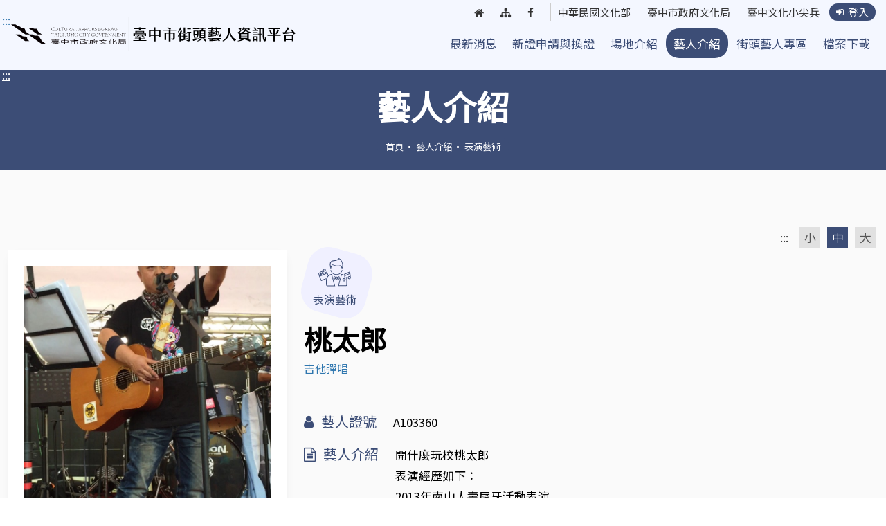

--- FILE ---
content_type: text/html; charset=utf-8
request_url: https://buskers.taichung.gov.tw/index.php?inter=busker_intro&id=A103360
body_size: 86462
content:
<!DOCTYPE html>
<html lang="zh-TW" class="font-primary">
  <head>
    <title>桃太郎 | 藝人介紹 | 臺中市街頭藝人資訊平台</title>
<meta name="description" content="吉他彈唱 | 臺中市街頭藝人資訊平台" />
<meta name="keywords" content="臺中市街頭藝人資訊平台" />
<meta property="og:type" content="website"/>
<meta property="og:url" content="https://buskers.taichung.gov.tw/index.php?inter=busker_intro&amp;id=0"/> 
<meta property="og:title" content="桃太郎 | 藝人介紹 | 臺中市街頭藝人資訊平台"/>
<meta property="og:description" content="吉他彈唱 | 臺中市街頭藝人資訊平台"/>
<meta property="og:image" content="https://buskers.taichung.gov.tw/upload/busker/2023090423473624.jpeg"/> 
    <!-- Required Meta Tags Always Come First -->
  <meta charset="utf-8">
  <meta name="viewport" content="width=device-width, initial-scale=1, shrink-to-fit=no">
  <meta http-equiv="x-ua-compatible" content="ie=edge">

  <!-- Fav-->
  <link rel="shortcut icon" href="favicon.ico">

  <!-- CSS Global Compulsory -->
  <link rel="stylesheet" href="assets/vendor/bootstrap/bootstrap.min.css">

  <!-- CSS Implementing Plugins -->
  <link rel="stylesheet" href="assets/vendor/icon-awesome/css/font-awesome.min.css">

  <link rel="stylesheet" href="assets/vendor/animate.css">
  <link rel="stylesheet" href="assets/vendor/slick-carousel/slick/slick.css">

  <link rel="stylesheet" href="assets/vendor/hs-megamenu/src/hs.megamenu.css">
  <link rel="stylesheet" href="assets/vendor/hamburgers/hamburgers.min.css">
  <link rel="stylesheet" href="assets/vendor/fancybox/jquery.fancybox.min.css">

  <!-- CSS Unify -->
  <link rel="stylesheet" href="assets/css/unify-core.css">
  <link rel="stylesheet" href="assets/css/unify-components.css">
  <link rel="stylesheet" href="assets/css/unify-globals.css">

  <!-- Revolution Slider -->
  <link rel="stylesheet" href="assets/vendor/revolution-slider/revolution/fonts/pe-icon-7-stroke/css/pe-icon-7-stroke.css">
  <link rel="stylesheet" href="assets/vendor/revolution-slider/revolution/css/settings.css">
  <link rel="stylesheet" href="assets/css/style.css">
  <link rel="stylesheet" href="assets/css/custom.css?2">

  <!-- JS Global Compulsory -->
  <script src="assets/vendor/jquery/jquery.min.js"></script>
  <script src="assets/vendor/jquery-migrate/jquery-migrate.min.js"></script>
  <script src="assets/vendor/jquery.easing/js/jquery.easing.min.js"></script>
  <script src="assets/vendor/popper.js/popper.min.js"></script>
  <script src="assets/vendor/bootstrap/bootstrap.min.js"></script>

  <!-- BS_datapicker -->
  <link rel="stylesheet" href="plugins/BS_datapicker/bootstrap-datetimepicker.min.css">
  <script src="plugins/BS_datapicker/bootstrap-datetimepicker.min.js"></script>
  <script src="plugins/BS_datapicker/bootstrap-datetimepicker.zh-TW.js"></script>

  <!-- jquery-UI -->
  <link rel="stylesheet" type="text/css" media="screen" href="plugins/jquery-ui/jquery-ui.min.css">
  <script src="plugins/jquery-ui/jquery-ui.min.js"></script>
  <script src="plugins/jquery-ui/jquery.ui.datepicker-zh-TW.js"></script>

  <!-- JQUERY validate -->
  <link rel="stylesheet" href="plugins/jquery-validate/jquery.validate.css">
  <script src="Plugins/jquery-validate/jquery.validate.min.js"></script>
  <script src="plugins/jquery-validate/messages_zh_TW.min.js"></script>

  <script src="includes/function.js?v=3"></script>
    <script>
      window.dataLayer = window.dataLayer || [];
      function gtag(){dataLayer.push(arguments);}
      gtag('js', new Date());
      gtag('config', 'G-S459K9DSTK');
    </script>

    <!-- Google Tag Manager -->
  	<script>(function(w,d,s,l,i){w[l]=w[l]||[];w[l].push({'gtm.start':
  	new Date().getTime(),event:'gtm.js'});var f=d.getElementsByTagName(s)[0],
  	j=d.createElement(s),dl=l!='dataLayer'?'&l='+l:'';j.async=true;j.src=
  	'https://www.googletagmanager.com/gtm.js?id='+i+dl;f.parentNode.insertBefore(j,f);
  	})(window,document,'script','dataLayer','G-S459K9DSTK');</script>
  	<!-- End Google Tag Manager-->
  </head>

  <body>
    <!-- Google Tag Manager (noscript) -->
  	<noscript><iframe src="https://www.googletagmanager.com/ns.html?id=G-S459K9DSTK"
  	height="0" width="0" style="display:none;visibility:hidden" title="google追蹤"></iframe></noscript>
  	<!-- End Google Tag Manager (noscript) -->

    <noscript class="noscript">您的瀏覽器不支援JavaScript功能，若本網站功能無法正常使用，請開啟瀏覽器JavaScript狀態</noscript>

    <main>
      
<header id="js-header"
      class="u-header u-header--sticky-top  u-header--change-appearance"
      data-header-fix-moment="300">
  <div class="u-header__section u-header__section--light g-transition-0_3 g-py-10"
       data-header-fix-moment-exclude="g-py-10"
       data-header-fix-moment-classes="u-shadow-v18 g-py-0">
    <nav class="js-mega-menu navbar navbar-expand-lg">
      <div class="container">


        <button class="navbar-toggler navbar-toggler-right btn g-line-height-1 g-brd-none g-pa-0 g-pos-abs g-top-5 g-right-10"
                type="button"
                aria-label="Toggle navigation"
                aria-expanded="false"
                aria-controls="navBar"
                data-bs-toggle="offcanvas"
                data-bs-target="#offcanvasNavbar"
                aria-controls="offcanvasNavbar">
          <span class="hamburger-line"></span>
          <span class="hamburger-line"></span>
          <span class="hamburger-line"></span>
        </button>


        <div class="gotomain-btn">
          <a href="#C" title="前往主要內容區塊">主要內容</a>
        </div>
        <a href="#U" title="上方功能區塊" id="AU" accesskey="U" name="U" class="accesskey">:::</a>

        <a href="index.php" class="navbar-brand" title="回臺中市街頭藝人資訊平台首頁">
          <h1>臺中市政府文化局｜街頭藝人資訊平台</h1>
          <img src="assets/img/logo.svg" alt="">
        </a>

        <div class="collapse navbar-collapse justify-content-end flex-sm-row" id="navBar">
          <div class="top-menu">
            <ul>
              <li><a href="index.php" title="前往觀看「首頁」"><i class="fa fa-home"></i><span class="sr-only">回首頁</span></a></li>
              <li><a href="index.php?inter=site_map" title="前往觀看「網站導覽」"><i class="fa fa-sitemap"></i><span class="sr-only">網站導覽</span></a></li>
              <li><a href="https://www.facebook.com/buskers.taichung" target="_blank" title="前往觀看「台中街頭藝人Facebook」(另開視窗)"><i class="fa fa-facebook"></i><span class="sr-only">臺中街頭藝人粉絲團</span></a></li>

            </ul>
            <ul>
              <li class="link"><a href="https://www.moc.gov.tw/" target="_blank" title="前往觀看「中華民國文化部」(另開視窗)">中華民國文化部</a></li>
              <li class="link"><a href="https://www.culture.taichung.gov.tw/" target="_blank" title="前往觀看「臺中市政府文化局」(另開視窗)">臺中市政府文化局</a></li>
              <li class="link"><a href="https://www.facebook.com/TaichungCulture#!/TaichungCulture" target="_blank" title="前往觀看「臺中文化小尖兵」(另開視窗)">臺中文化小尖兵</a></li>
              <li class="link"><a href="index.php?inter=login" class="nav-link loginBtn" title="前往觀看「登入」"><i class="fa fa-sign-in g-mr-5"></i>登入</a></li>

            </ul>

          </div>
          <ul class="navbar-nav ml-auto u-main-nav-v1 u-sub-menu-v1">
            <li class="nav-item ">
              <a href="index.php?inter=news" class="nav-link" title="前往觀看「最新消息」">最新消息</a>
            </li>
            <li class="nav-item ">
              <a href="index.php?inter=apply" class="nav-link" title="前往觀看「新證申請與換證」">新證申請與換證</a>
            </li>
            <li class="nav-item ">
              <a href="index.php?inter=space" class="nav-link" title="前往觀看「場地介紹」">場地介紹</a>
            </li>
                        <li class="nav-item active">
              <a href="index.php?inter=busker_intro" class="nav-link" title="前往觀看「藝人介紹」">藝人介紹</a>
            </li>
            <li class="nav-item ">
              <a href="index.php?inter=busker" class="nav-link" title="前往觀看「街頭藝人專區」">街頭藝人專區</a>
            </li>
            <li class="nav-item ">
              <a href="index.php?inter=download" class="nav-link" title="前往觀看「檔案下載」">檔案下載</a>
            </li>
          </ul>
        </div>
      </div>
    </nav>

  </div>
</header>

<header class="phone-view">
  <nav class="navbar bg-light fixed-top">
      <div class="offcanvas offcanvas-end" tabindex="-1" id="offcanvasNavbar" aria-labelledby="offcanvasNavbarLabel">
        <div class="offcanvas-header">
          <a href="index.php" class="navbar-brand" title="回臺中市街頭藝人資訊平台首頁">
            <h1>臺中市政府文化局｜街頭藝人資訊平台</h1>
            <img src="assets/img/logo.svg" alt="">
          </a>
          <button type="button" class="btn-close" data-bs-dismiss="offcanvas" aria-label="Close"></button>
        </div>

        <div class="offcanvas-body">
          <div class="phone-menu">
            <div class="top-menu">
              <ul>
                <li><a href="index.php" title="前往觀看「首頁」"><i class="fa fa-home"></i><span class="sr-only">回首頁</span></a></li>
                <li><a href="index.php?inter=site_map" title="前往觀看「網站導覽」"><i class="fa fa-sitemap"></i><span class="sr-only">網站導覽</span></a></li>
                <li><a href="https://www.facebook.com/buskers.taichung" target="_blank" title="前往觀看「台中街頭藝人Facebook」(另開視窗)"><i class="fa fa-facebook"></i><span class="sr-only">臺中街頭藝人粉絲團</span></a></li>

              </ul>
              <ul>
                <li class="link"><a href="https://www.moc.gov.tw/" target="_blank" title="前往觀看「中華民國文化部」(另開視窗)">中華民國文化部</a></li>
                <li class="link"><a href="https://www.culture.taichung.gov.tw/" target="_blank" title="前往觀看「臺中市政府文化局」(另開視窗)">臺中市政府文化局</a></li>
                <li class="link"><a href="https://www.facebook.com/TaichungCulture#!/TaichungCulture" target="_blank" title="前往觀看「臺中文化小尖兵」(另開視窗)">臺中文化小尖兵</a></li>
                <li class="link"><a href="index.php?inter=login" class="nav-link loginBtn" title="前往觀看「登入」"><i class="fa fa-sign-in g-mr-5"></i>登入</a></li>              </ul>

            </div>
            <ul class="navbar-nav ml-auto u-main-nav-v1 u-sub-menu-v1">
              <li class="nav-item ">
                <a href="index.php?inter=news" class="nav-link" title="前往觀看「最新消息」">最新消息</a>
              </li>
              <li class="nav-item ">
                <a href="index.php?inter=apply" class="nav-link" title="前往觀看「新證申請與換證」">新證申請與換證</a>
              </li>
              <li class="nav-item ">
                <a href="index.php?inter=space" class="nav-link" title="前往觀看「場地介紹」">場地介紹</a>
              </li>
                            <li class="nav-item active">
                <a href="index.php?inter=busker_intro" class="nav-link" title="前往觀看「藝人介紹」">藝人介紹</a>
              </li>
              <li class="nav-item ">
                <a href="index.php?inter=busker" class="nav-link" title="前往觀看「街頭藝人專區」">街頭藝人專區</a>
              </li>
              <li class="nav-item ">
                <a href="index.php?inter=download" class="nav-link" title="前往觀看「檔案下載」">檔案下載</a>
              </li>
            </ul>
          </div>
        </div>
      </div>
    </nav>
</header>
      
      <div class="banner-page">
  <a href="#C" title="中央內容區塊" id="AC" accesskey="C" name="C" class="accesskey accesskey-c">:::</a>
  <h2>藝人介紹</h2>
  <div class="bread">
    <ul>
      <li><a href="index.php" title="前往觀看「首頁」">首頁</a></li>
      <li><a href="index.php?inter=busker_intro" title="前往觀看「藝人介紹」">藝人介紹</a></li>
      <li><a href="index.php?inter=busker_intro&kind_1=1" title="前往觀看「表演藝術」">
        表演藝術      </a></li>
    </ul>
  </div>
</div>

<div class="content g-bg-secondary g-py-50">
  <section class="g-pt-20 container">
    <div class="c-font-size">
      <a title="切換字體大小，常用快速鍵：ALT+F" alt="切換字體大小" name="F" href="#F" accesskey="F" class="d-inline-block">:::</a>
      <ul class="d-inline-block">
        <li><a id="jfontsize_s" href="#" title="字體大小：小">小</a></li>
        <li class="active"><a id="jfontsize_m" href="#" title="字體大小：中">中</a></li>
        <li><a id="jfontsize_l" href="#" title="字體大小：大">大</a></li>
      </ul>
    </div>
  </section>

  <div class="container">

  </div>

  <div class="g-bg-secondary">
    <div class="container ">
      <div class="main">
        <div class="row">
          <div class="col-xl-4 g-mb-30">
            <div class="u-shadow-v32 g-bg-white g-pa-20">
              <div class="photo-bg" style="background-image:url(upload/busker/2023090423473624_s.jpeg); background-size:cover;">
                <img class="w-100" src="assets/img/transparent.png" alt=" 形象照">
              </div>
            </div>
          </div>

          <div class="col-xl-8">
            <div class="row">
              <div class="col-auto">
              <div class="ico-busker ico-perfomance g-mr-10">
                    <div class="txt">
                      <img src="assets/img/item-icon-4-b.svg" alt="">
                      <span>表演藝術</span>
                    </div>
                  </div>              </div>
              <div class="col- g-mb-30 g-mt-5">
                <h3 class="h1-style g-mb-0">桃太郎</h3>
                <span class="d-block date-time g-font-size-14 ">吉他彈唱</span>
              </div>
            </div>

            <div class="row g-mb-10">
              <div class="col-md-auto"><h4 class="h5-style g-font-weight-400 g-color-primary"><i class="fa fa-user g-mr-10"></i>藝人證號</h4></div>
              <div class="col-md">
              A103360              </div>
            </div>

                        <div class="row g-mb-10">
              <div class="col-md-auto"><h4 class="h5-style g-font-weight-400 g-color-primary"><i class="fa fa-file-text-o g-mr-10"></i>藝人介紹</h4></div>
              <div class="col-md">開什麼玩校桃太郎 <br />
表演經歷如下：<br />
2013年南山人壽尾牙活動表演<br />
2014年苗栗客家圓樓開幕活動表演<br />
2015年台中屯區勁歌熱舞市集活動表演<br />
2016年台中十大伴手禮活動表演<br />
2016年南投小鎮藝術節活動表演<br />
2016年台中市政府父親節活動開場表演<br />
2017年台中爵士音樂節活動表演<br />
2019三立電視台超級紅人榜比賽<br />
<br />
駐唱經歷：<br />
台中九萬轉主題餐廳<br />
超級星懷舊音樂餐廳<br />
亟庭園景觀餐廳<br />
向海咖啡屋<br />
那兩蚵燒烤餐廳<br />
凱度咖啡廳<br />
西海岸活蝦料理餐廳<br />
等等～～<br />
專長<br />
吉他自彈自唱<br />
曲目：<br />
民謠，民歌<br />
國台語粵語經典流行歌曲</div>
            </div>
            
            
                        <div class="row g-mb-10">
              <div class="col-md-auto"><h4 class="h5-style g-font-weight-400 g-color-primary"><i class="fa fa-address-book-o g-mr-10"></i>聯絡方式</h4></div>
              <div class="col-md">0983-581397</div>
            </div>
            
                        <div class="row g-mb-10">
              <div class="col-md-auto"><h4 class="h5-style g-font-weight-400 g-color-primary"><i class="fa fa-envelope-o g-mr-10"></i>電子信箱</h4></div>
              <div class="col-md">a0931474037@gmail.com</div>
            </div>
            
                        <div class="row g-mb-10">
              <div class="col-md-auto"><h4 class="h5-style g-font-weight-400 g-color-primary"><i class="fa fa-location-arrow g-mr-10"></i>網站或部落格</h4></div>
              <div class="col-md">https://m.facebook.com/SoundOfNature</div>
            </div>
            
            <hr>

            <div class="social-people">
              <div class="row">
                <div class="col-md g-mb-10 g-mb-0--md">
                  <div class="btn-like">
                    <button type="button" class="icon-btn-like" id="btn_favor" name="button" title="加入粉絲"><i class="fa fa-thumbs-o-up g-mr-5"></i>讚</button>
                      粉絲人數：<span id="total_fans">0</span>
                  </div>
                                  </div>
                <div class="col-md-7">
                  <div class="social-wrapper">
                    <div class="row g-mx-minus-5">
                      <div class="col g-px-5">
                        <!-- Fb -->
                        <a href="https://www.facebook.com/sharer.php?u=https%3A%2F%2Fbuskers.taichung.gov.tw%2Findex.php%3Finter%3Dbusker_intro%26id%3DA103360" title="分享到facebook" target="_blank" class="fb-color">
                          <i class="fa fa-facebook"></i><span>share</span>
                        </a>
                      </div>
                      <div class="col g-px-5">
                        <!-- Line -->
                        <a href="http://line.naver.jp/R/msg/text/?https%3A%2F%2Fbuskers.taichung.gov.tw%2Findex.php%3Finter%3Dbusker_intro%26id%3DA103360" title="line" class="line-color"><i class="line-icon"></i><span>share</span></a>
                      </div>
                      <div class="col g-px-5">
                        <!-- Twitter -->
                        <a href="https://twitter.com/share?text=桃太郎&url=https%3A%2F%2Fbuskers.taichung.gov.tw%2Findex.php%3Finter%3Dbusker_intro%26id%3DA103360" title="twitter" class="twitter-color"><i class="fa fa-twitter"></i><span>share</span></a>
                      </div>
                    </div>
                  </div><!--/product-fb-->
                </div>
              </div>
            </div>
          </div>
        </div>

        <script type="text/javascript">
                $("#btn_favor").click(function(){
          var this_busker = 'A103360';
          var this_class = $(this).attr('class');
          var security_code = 'RGBB';
          var token_code = '639a3f972f3f63f0410d039275efe8cd';

          if(this_busker != ''){
            $.ajaxSetup({cache:false, async:false});
            $.post("ajax.php",{act:'busker_favor',val:this_busker,token:token_code,code:security_code},function(res){
              if(res != 'false'){
                $("#total_fans").empty().text(res);
                if(this_class == 'icon-btn-like'){
                  $("#btn_favor").removeClass('icon-btn-like').addClass('icon-btn-like-c');
                  $("#btn_favor").attr('title','取消粉絲');
                }else{
                  $("#btn_favor").removeClass('icon-btn-like-c').addClass('icon-btn-like');
                  $("#btn_favor").attr('title','加入粉絲');
                }
              }
            });
          }
        });
        </script>

      </div><!-- /main -->
    </div>
  </div>
</div><!-- /content -->

<div class="g-py-30">
  <div class="container">
    <ul class="nav nav-pills mb-3nav u-nav-v1-1 art-item g-mb-20" id="pills-tab" role="tablist">
      <li class="nav-item" role="presentation">
        <button class="nav-link active"
                id="intro-tab-01"
                data-bs-toggle="pill"
                data-bs-target="#intro-home-01"
                type="button"
                role="tab"
                aria-controls="intro-home-01"
                aria-selected="true">
          <i class="fa fa-address-book-o g-mr-10"></i>藝人展演行程        </button>
      </li>
      <li class="nav-item" role="presentation">
        <button class="nav-link"
                id="intro-tab-02"
                data-bs-toggle="pill"
                data-bs-target="#intro-home-02"
                type="button"
                role="tab"
                aria-controls="intro-home-02"
                aria-selected="false">
          <i class="fa fa-clock-o g-mr-10"></i>展演歷程        </button>
      </li>
    </ul>
    <div class="tab-content" id="pills-tabContent">
      <div class="tab-pane fade show active" id="intro-home-01" role="tabpanel" aria-labelledby="intro-tab-01">
        <div id="div_calendar" class="table-wrapper">
          <div class="text-center">
            <div id="div_choose_month" class="table-month g-font-size-25">
              <span data-year='2025' data-month='12' title="點選觀看上一個月"><i class="fa fa-chevron-circle-left g-mr-20 g-font-size-30"></i><span class="g-font-size-0">上一個月</span></span>2026年 01月<span data-year='2026' data-month='2' title="點選觀看下一個月"><i class="fa fa-chevron-circle-right g-ml-20 g-font-size-30"></i><span class="g-font-size-0">下一個月</span></span>            </div>
          </div>
          <div class="table-rwd">
            <table>
              <thead>
                <tr>
                <th width="15%">(日)</th><th width="14%">(一)</th><th width="14%">(二)</th><th width="14%">(三)</th><th width="14%">(四)</th><th width="14%">(五)</th><th width="15%">(六)</th>                </tr>
              </thead>
              <tbody>
                <tr><td class="td-none"></td><td class="td-none"></td><td class="td-none"></td><td class="td-none"></td><td data-title="(四)" ><strong>1</strong></td><td data-title="(五)" ><strong>2</strong></td><td data-title="(六)" ><strong>3</strong></td></tr><tr><td data-title="(日)" ><strong>4</strong></td><td data-title="(一)" ><strong>5</strong></td><td data-title="(二)" ><strong>6</strong></td><td data-title="(三)" ><strong>7</strong></td><td data-title="(四)" ><strong>8</strong></td><td data-title="(五)" ><strong>9</strong></td><td data-title="(六)" ><strong>10</strong></td></tr><tr><td data-title="(日)" ><strong>11</strong></td><td data-title="(一)" ><strong>12</strong></td><td data-title="(二)" ><strong>13</strong></td><td data-title="(三)" ><strong>14</strong></td><td data-title="(四)" ><strong>15</strong></td><td data-title="(五)" ><strong>16</strong></td><td data-title="(六)" ><strong>17</strong></td></tr><tr><td data-title="(日)" ><strong>18</strong></td><td data-title="(一)" ><strong>19</strong></td><td data-title="(二)" ><strong>20</strong></td><td data-title="(三)" ><strong>21</strong></td><td data-title="(四)" ><strong>22</strong></td><td data-title="(五)" ><strong>23</strong></td><td data-title="(六)" ><strong>24</strong></td></tr><tr><td data-title="(日)" class="data-today"><strong>25</strong></td><td data-title="(一)" ><strong>26</strong></td><td data-title="(二)" ><strong>27</strong></td><td data-title="(三)" ><strong>28</strong></td><td data-title="(四)" ><strong>29</strong></td><td data-title="(五)" ><strong>30</strong></td><td data-title="(六)" ><strong>31</strong></td></tr>              </tbody>
            </table>
          </div>
        </div>
      </div>
      <div class="tab-pane fade" id="intro-home-02" role="tabpanel" aria-labelledby="intro-tab-02">
                <div class="row">
        <div class="col-md-12 text-center">尚無展演歷程資料</div>        </div>
      </div>
    </div>


    
  </div><!-- /container -->
</div>

<div class="container">
  <div class="g-py-50 btn-wrapper row justify-content-between">
    <div class="col-auto">
      <a href="javascript:history.go(-1);"><i class="fa fa-chevron-left g-mr-10"></i>回上一頁</a>
    </div>
    <div class="col-auto">
      <span class="d-block g-color-gray-dark-v5 g-font-size-14">瀏覽人數：146</span>
    </div>
  </div>
</div>

  <div class="index-buskers g-py-50">
      <div class="container">
        <div class="text-center g-mb-50">
          <h3 class="main-title">同屬性街頭藝人<span>Buskers</span></h3>
        </div>
        <div tabindex="0" class="art-group-info">同屬性街頭藝人輪播，無障礙網頁操作可搭配鍵盤「左、右」切換</div>
        <div id="carouselCus1"
           class="js-carousel"
           data-infinite="false"
           data-autoplay="false"
           data-slides-show="3"
           data-arrows-classes="u-icon-v3 g-width-50 g-height-50 g-absolute-centered--y g-color-white g-color-white--hover g-bg-black g-bg-primary--hover rounded g-pa-10" data-arrow-left-classes="fa fa-angle-left g-left-0"
           data-arrow-right-classes="fa fa-angle-right g-right-0"
           data-center-padding="50px">

           <div class="js-slide slick-slide" >
                 <a class=" g-py-15 g-py-30--xl g-px-10 g-mx-5 g-mx-15--xl text-center" href="index.php?inter=busker_intro&id=A1140430" style="text-decoration:none;" tabindex="2" title="點選觀看「街頭藝人 慕Lumen」詳細內容">
                   <div class="imgBox-sli">
                     <div class="circle-photo-bg" style="background-image:url(upload/busker/2025091315013053_s.jpg)">
                       <img class="w-100" src="assets/img/transparent.png" alt="慕Lumen形象照">
                     </div>
                   </div>
                   <div class="row">
                     <div class="col-auto ico-busker ico-perfomance">
                       <div class="txt">
                         <img src="assets/img/item-icon-4-b.svg" alt="">
                         <span>表演藝術</span>
                       </div>
                     </div>
                     <div class="col-6 g-py-15 text-left g-px-0">
                       <h4 class="h5-style g-font-weight-500 mb-1">慕Lumen</h4>
                       <span class="d-block g-color-gray-dark-v5 g-font-size-14 g-pl-12">吉他彈唱</span>
                     </div>
                   </div>
                 </a>
               </div><div class="js-slide slick-slide" tabindex="-1">
                 <a class=" g-py-15 g-py-30--xl g-px-10 g-mx-5 g-mx-15--xl text-center" href="index.php?inter=busker_intro&id=A1111000" style="text-decoration:none;" tabindex="2" title="點選觀看「街頭藝人 Jason Hsu」詳細內容">
                   <div class="imgBox-sli">
                     <div class="circle-photo-bg" style="background-image:url(upload/busker/3mt08o85my48QxbE0U09xzr1_s.jpg)">
                       <img class="w-100" src="assets/img/transparent.png" alt="Jason Hsu形象照">
                     </div>
                   </div>
                   <div class="row">
                     <div class="col-auto ico-busker ico-perfomance">
                       <div class="txt">
                         <img src="assets/img/item-icon-4-b.svg" alt="">
                         <span>表演藝術</span>
                       </div>
                     </div>
                     <div class="col-6 g-py-15 text-left g-px-0">
                       <h4 class="h5-style g-font-weight-500 mb-1">Jason Hsu</h4>
                       <span class="d-block g-color-gray-dark-v5 g-font-size-14 g-pl-12">吉他彈唱（民謠、流行及搖滾）</span>
                     </div>
                   </div>
                 </a>
               </div><div class="js-slide slick-slide" tabindex="-1">
                 <a class=" g-py-15 g-py-30--xl g-px-10 g-mx-5 g-mx-15--xl text-center" href="index.php?inter=busker_intro&id=A1131245" style="text-decoration:none;" tabindex="2" title="點選觀看「街頭藝人 王智慧」詳細內容">
                   <div class="imgBox-sli">
                     <div class="circle-photo-bg" style="background-image:url(upload/busker/A1131245-ohz3ywNZ5VhRJCUAghmu2l5_s.jpeg)">
                       <img class="w-100" src="assets/img/transparent.png" alt="王智慧形象照">
                     </div>
                   </div>
                   <div class="row">
                     <div class="col-auto ico-busker ico-perfomance">
                       <div class="txt">
                         <img src="assets/img/item-icon-4-b.svg" alt="">
                         <span>表演藝術</span>
                       </div>
                     </div>
                     <div class="col-6 g-py-15 text-left g-px-0">
                       <h4 class="h5-style g-font-weight-500 mb-1">王智慧</h4>
                       <span class="d-block g-color-gray-dark-v5 g-font-size-14 g-pl-12">爵士鼓演奏</span>
                     </div>
                   </div>
                 </a>
               </div><div class="js-slide slick-slide" tabindex="-1">
                 <a class=" g-py-15 g-py-30--xl g-px-10 g-mx-5 g-mx-15--xl text-center" href="index.php?inter=busker_intro&id=A1100224" style="text-decoration:none;" tabindex="2" title="點選觀看「街頭藝人 雙美樂團」詳細內容">
                   <div class="imgBox-sli">
                     <div class="circle-photo-bg" style="background-image:url(upload/busker/20210524019-87j4a4857PrjHZSQluayb22h_s.jpg)">
                       <img class="w-100" src="assets/img/transparent.png" alt="雙美樂團形象照">
                     </div>
                   </div>
                   <div class="row">
                     <div class="col-auto ico-busker ico-perfomance">
                       <div class="txt">
                         <img src="assets/img/item-icon-4-b.svg" alt="">
                         <span>表演藝術</span>
                       </div>
                     </div>
                     <div class="col-6 g-py-15 text-left g-px-0">
                       <h4 class="h5-style g-font-weight-500 mb-1">雙美樂團</h4>
                       <span class="d-block g-color-gray-dark-v5 g-font-size-14 g-pl-12">小提琴、二胡演奏</span>
                     </div>
                   </div>
                 </a>
               </div><div class="js-slide slick-slide" tabindex="-1">
                 <a class=" g-py-15 g-py-30--xl g-px-10 g-mx-5 g-mx-15--xl text-center" href="index.php?inter=busker_intro&id=A1100271" style="text-decoration:none;" tabindex="2" title="點選觀看「街頭藝人 賴鳳英」詳細內容">
                   <div class="imgBox-sli">
                     <div class="circle-photo-bg" style="background-image:url(upload/busker/yo49h8857PKwU8QyNW3kap96_s.jpeg)">
                       <img class="w-100" src="assets/img/transparent.png" alt="賴鳳英形象照">
                     </div>
                   </div>
                   <div class="row">
                     <div class="col-auto ico-busker ico-perfomance">
                       <div class="txt">
                         <img src="assets/img/item-icon-4-b.svg" alt="">
                         <span>表演藝術</span>
                       </div>
                     </div>
                     <div class="col-6 g-py-15 text-left g-px-0">
                       <h4 class="h5-style g-font-weight-500 mb-1">賴鳳英</h4>
                       <span class="d-block g-color-gray-dark-v5 g-font-size-14 g-pl-12">薩克斯風演奏</span>
                     </div>
                   </div>
                 </a>
               </div><div class="js-slide slick-slide" tabindex="-1">
                 <a class=" g-py-15 g-py-30--xl g-px-10 g-mx-5 g-mx-15--xl text-center" href="index.php?inter=busker_intro&id=A1140578" style="text-decoration:none;" tabindex="2" title="點選觀看「街頭藝人 黃識文」詳細內容">
                   <div class="imgBox-sli">
                     <div class="circle-photo-bg" style="background-image:url(upload/busker/A1140578-z198j9P0n6Mgc9lNnsaz432_s.jpeg)">
                       <img class="w-100" src="assets/img/transparent.png" alt="黃識文形象照">
                     </div>
                   </div>
                   <div class="row">
                     <div class="col-auto ico-busker ico-perfomance">
                       <div class="txt">
                         <img src="assets/img/item-icon-4-b.svg" alt="">
                         <span>表演藝術</span>
                       </div>
                     </div>
                     <div class="col-6 g-py-15 text-left g-px-0">
                       <h4 class="h5-style g-font-weight-500 mb-1">黃識文</h4>
                       <span class="d-block g-color-gray-dark-v5 g-font-size-14 g-pl-12">國台語歌曲演唱</span>
                     </div>
                   </div>
                 </a>
               </div><div class="js-slide slick-slide" tabindex="-1">
                 <a class=" g-py-15 g-py-30--xl g-px-10 g-mx-5 g-mx-15--xl text-center" href="index.php?inter=busker_intro&id=A1141251" style="text-decoration:none;" tabindex="2" title="點選觀看「街頭藝人 楊祐嘉」詳細內容">
                   <div class="imgBox-sli">
                     <div class="circle-photo-bg" style="background-image:url(upload/busker/A1141251-0jcl12P0sN3ZYRlw49g1xr1_s.JPG)">
                       <img class="w-100" src="assets/img/transparent.png" alt="楊祐嘉形象照">
                     </div>
                   </div>
                   <div class="row">
                     <div class="col-auto ico-busker ico-perfomance">
                       <div class="txt">
                         <img src="assets/img/item-icon-4-b.svg" alt="">
                         <span>表演藝術</span>
                       </div>
                     </div>
                     <div class="col-6 g-py-15 text-left g-px-0">
                       <h4 class="h5-style g-font-weight-500 mb-1">楊祐嘉</h4>
                       <span class="d-block g-color-gray-dark-v5 g-font-size-14 g-pl-12">扯鈴</span>
                     </div>
                   </div>
                 </a>
               </div><div class="js-slide slick-slide" tabindex="-1">
                 <a class=" g-py-15 g-py-30--xl g-px-10 g-mx-5 g-mx-15--xl text-center" href="index.php?inter=busker_intro&id=A1130163" style="text-decoration:none;" tabindex="2" title="點選觀看「街頭藝人 泉泉」詳細內容">
                   <div class="imgBox-sli">
                     <div class="circle-photo-bg" style="background-image:url(upload/busker/A1130163-8mq6e1NYYQZ4x7FQQ9kowg5_s.jpeg)">
                       <img class="w-100" src="assets/img/transparent.png" alt="泉泉形象照">
                     </div>
                   </div>
                   <div class="row">
                     <div class="col-auto ico-busker ico-perfomance">
                       <div class="txt">
                         <img src="assets/img/item-icon-4-b.svg" alt="">
                         <span>表演藝術</span>
                       </div>
                     </div>
                     <div class="col-6 g-py-15 text-left g-px-0">
                       <h4 class="h5-style g-font-weight-500 mb-1">泉泉</h4>
                       <span class="d-block g-color-gray-dark-v5 g-font-size-14 g-pl-12">薩克斯風演奏</span>
                     </div>
                   </div>
                 </a>
               </div><div class="js-slide slick-slide" tabindex="-1">
                 <a class=" g-py-15 g-py-30--xl g-px-10 g-mx-5 g-mx-15--xl text-center" href="index.php?inter=busker_intro&id=A1130269" style="text-decoration:none;" tabindex="2" title="點選觀看「街頭藝人 洪東輝」詳細內容">
                   <div class="imgBox-sli">
                     <div class="circle-photo-bg" style="background-image:url(upload/busker/A1130269-qy618xNYZyDpSmMU41y008c_s.jpg)">
                       <img class="w-100" src="assets/img/transparent.png" alt="洪東輝形象照">
                     </div>
                   </div>
                   <div class="row">
                     <div class="col-auto ico-busker ico-perfomance">
                       <div class="txt">
                         <img src="assets/img/item-icon-4-b.svg" alt="">
                         <span>表演藝術</span>
                       </div>
                     </div>
                     <div class="col-6 g-py-15 text-left g-px-0">
                       <h4 class="h5-style g-font-weight-500 mb-1">洪東輝</h4>
                       <span class="d-block g-color-gray-dark-v5 g-font-size-14 g-pl-12">薩克斯風演奏</span>
                     </div>
                   </div>
                 </a>
               </div><div class="js-slide slick-slide" tabindex="-1">
                 <a class=" g-py-15 g-py-30--xl g-px-10 g-mx-5 g-mx-15--xl text-center" href="index.php?inter=busker_intro&id=A1111279" style="text-decoration:none;" tabindex="2" title="點選觀看「街頭藝人 小露」詳細內容">
                   <div class="imgBox-sli">
                     <div class="circle-photo-bg" style="background-image:url(upload/busker/20221016007-vb2c7r85mWHAtr7NNqvklx38_s.jpg)">
                       <img class="w-100" src="assets/img/transparent.png" alt="小露形象照">
                     </div>
                   </div>
                   <div class="row">
                     <div class="col-auto ico-busker ico-perfomance">
                       <div class="txt">
                         <img src="assets/img/item-icon-4-b.svg" alt="">
                         <span>表演藝術</span>
                       </div>
                     </div>
                     <div class="col-6 g-py-15 text-left g-px-0">
                       <h4 class="h5-style g-font-weight-500 mb-1">小露</h4>
                       <span class="d-block g-color-gray-dark-v5 g-font-size-14 g-pl-12">電子琴自彈自唱、音樂播放器伴唱流行歌曲</span>
                     </div>
                   </div>
                 </a>
               </div><div class="js-slide slick-slide" tabindex="-1">
                 <a class=" g-py-15 g-py-30--xl g-px-10 g-mx-5 g-mx-15--xl text-center" href="index.php?inter=busker_intro&id=A1141039" style="text-decoration:none;" tabindex="2" title="點選觀看「街頭藝人 林佳穎」詳細內容">
                   <div class="imgBox-sli">
                     <div class="circle-photo-bg" style="background-image:url(upload/busker/A1141039-3kvuk6P0rP0c0LvYYyuh3f7_s.jpeg)">
                       <img class="w-100" src="assets/img/transparent.png" alt="林佳穎形象照">
                     </div>
                   </div>
                   <div class="row">
                     <div class="col-auto ico-busker ico-perfomance">
                       <div class="txt">
                         <img src="assets/img/item-icon-4-b.svg" alt="">
                         <span>表演藝術</span>
                       </div>
                     </div>
                     <div class="col-6 g-py-15 text-left g-px-0">
                       <h4 class="h5-style g-font-weight-500 mb-1">林佳穎</h4>
                       <span class="d-block g-color-gray-dark-v5 g-font-size-14 g-pl-12">吉他彈唱</span>
                     </div>
                   </div>
                 </a>
               </div><div class="js-slide slick-slide" tabindex="-1">
                 <a class=" g-py-15 g-py-30--xl g-px-10 g-mx-5 g-mx-15--xl text-center" href="index.php?inter=busker_intro&id=A108031" style="text-decoration:none;" tabindex="2" title="點選觀看「街頭藝人 西西CeCi.」詳細內容">
                   <div class="imgBox-sli">
                     <div class="circle-photo-bg" style="background-image:url(upload/busker/202308301506209_s.jpeg)">
                       <img class="w-100" src="assets/img/transparent.png" alt="西西CeCi.形象照">
                     </div>
                   </div>
                   <div class="row">
                     <div class="col-auto ico-busker ico-perfomance">
                       <div class="txt">
                         <img src="assets/img/item-icon-4-b.svg" alt="">
                         <span>表演藝術</span>
                       </div>
                     </div>
                     <div class="col-6 g-py-15 text-left g-px-0">
                       <h4 class="h5-style g-font-weight-500 mb-1">西西CeCi.</h4>
                       <span class="d-block g-color-gray-dark-v5 g-font-size-14 g-pl-12">吉他彈唱</span>
                     </div>
                   </div>
                 </a>
               </div><div class="js-slide slick-slide" tabindex="-1">
                 <a class=" g-py-15 g-py-30--xl g-px-10 g-mx-5 g-mx-15--xl text-center" href="index.php?inter=busker_intro&id=A1130744" style="text-decoration:none;" tabindex="2" title="點選觀看「街頭藝人 陳奕均」詳細內容">
                   <div class="imgBox-sli">
                     <div class="circle-photo-bg" style="background-image:url(upload/busker/A1130744-i4ctf6NZ2KqUkBJqE0463th_s.jpeg)">
                       <img class="w-100" src="assets/img/transparent.png" alt="陳奕均形象照">
                     </div>
                   </div>
                   <div class="row">
                     <div class="col-auto ico-busker ico-perfomance">
                       <div class="txt">
                         <img src="assets/img/item-icon-4-b.svg" alt="">
                         <span>表演藝術</span>
                       </div>
                     </div>
                     <div class="col-6 g-py-15 text-left g-px-0">
                       <h4 class="h5-style g-font-weight-500 mb-1">陳奕均</h4>
                       <span class="d-block g-color-gray-dark-v5 g-font-size-14 g-pl-12">長笛演奏</span>
                     </div>
                   </div>
                 </a>
               </div><div class="js-slide slick-slide" tabindex="-1">
                 <a class=" g-py-15 g-py-30--xl g-px-10 g-mx-5 g-mx-15--xl text-center" href="index.php?inter=busker_intro&id=A1120322" style="text-decoration:none;" tabindex="2" title="點選觀看「街頭藝人 熊熊」詳細內容">
                   <div class="imgBox-sli">
                     <div class="circle-photo-bg" style="background-image:url(upload/busker/2025041523183040_s.jpg)">
                       <img class="w-100" src="assets/img/transparent.png" alt="熊熊形象照">
                     </div>
                   </div>
                   <div class="row">
                     <div class="col-auto ico-busker ico-perfomance">
                       <div class="txt">
                         <img src="assets/img/item-icon-4-b.svg" alt="">
                         <span>表演藝術</span>
                       </div>
                     </div>
                     <div class="col-6 g-py-15 text-left g-px-0">
                       <h4 class="h5-style g-font-weight-500 mb-1">熊熊</h4>
                       <span class="d-block g-color-gray-dark-v5 g-font-size-14 g-pl-12">音樂播放器伴唱</span>
                     </div>
                   </div>
                 </a>
               </div><div class="js-slide slick-slide" tabindex="-1">
                 <a class=" g-py-15 g-py-30--xl g-px-10 g-mx-5 g-mx-15--xl text-center" href="index.php?inter=busker_intro&id=A1131003" style="text-decoration:none;" tabindex="2" title="點選觀看「街頭藝人 陳泓光ALLIEN」詳細內容">
                   <div class="imgBox-sli">
                     <div class="circle-photo-bg" style="background-image:url(upload/busker/A1131003-u9qy0pNZ4jV79ubsqu8z7r5_s.jpeg)">
                       <img class="w-100" src="assets/img/transparent.png" alt="陳泓光ALLIEN形象照">
                     </div>
                   </div>
                   <div class="row">
                     <div class="col-auto ico-busker ico-perfomance">
                       <div class="txt">
                         <img src="assets/img/item-icon-4-b.svg" alt="">
                         <span>表演藝術</span>
                       </div>
                     </div>
                     <div class="col-6 g-py-15 text-left g-px-0">
                       <h4 class="h5-style g-font-weight-500 mb-1">陳泓光ALLIEN</h4>
                       <span class="d-block g-color-gray-dark-v5 g-font-size-14 g-pl-12">卡拉伴唱、吉他彈唱、電子琴自彈自唱</span>
                     </div>
                   </div>
                 </a>
               </div><div class="js-slide slick-slide" tabindex="-1">
                 <a class=" g-py-15 g-py-30--xl g-px-10 g-mx-5 g-mx-15--xl text-center" href="index.php?inter=busker_intro&id=A1131199" style="text-decoration:none;" tabindex="2" title="點選觀看「街頭藝人 蘇秀諠」詳細內容">
                   <div class="imgBox-sli">
                     <div class="circle-photo-bg" style="background-image:url(upload/busker/A1131199-e769ztNZ5PqhcFYw2ne9142_s.jpeg)">
                       <img class="w-100" src="assets/img/transparent.png" alt="蘇秀諠形象照">
                     </div>
                   </div>
                   <div class="row">
                     <div class="col-auto ico-busker ico-perfomance">
                       <div class="txt">
                         <img src="assets/img/item-icon-4-b.svg" alt="">
                         <span>表演藝術</span>
                       </div>
                     </div>
                     <div class="col-6 g-py-15 text-left g-px-0">
                       <h4 class="h5-style g-font-weight-500 mb-1">蘇秀諠</h4>
                       <span class="d-block g-color-gray-dark-v5 g-font-size-14 g-pl-12">薩克斯風演奏、口琴演奏</span>
                     </div>
                   </div>
                 </a>
               </div><div class="js-slide slick-slide" tabindex="-1">
                 <a class=" g-py-15 g-py-30--xl g-px-10 g-mx-5 g-mx-15--xl text-center" href="index.php?inter=busker_intro&id=A1140109" style="text-decoration:none;" tabindex="2" title="點選觀看「街頭藝人 微風小樂隊」詳細內容">
                   <div class="imgBox-sli">
                     <div class="circle-photo-bg" style="background-image:url(upload/busker/A1140109-pv9eu9P0jUaLaAugj3fcu4m_s.jpeg)">
                       <img class="w-100" src="assets/img/transparent.png" alt="微風小樂隊形象照">
                     </div>
                   </div>
                   <div class="row">
                     <div class="col-auto ico-busker ico-perfomance">
                       <div class="txt">
                         <img src="assets/img/item-icon-4-b.svg" alt="">
                         <span>表演藝術</span>
                       </div>
                     </div>
                     <div class="col-6 g-py-15 text-left g-px-0">
                       <h4 class="h5-style g-font-weight-500 mb-1">微風小樂隊</h4>
                       <span class="d-block g-color-gray-dark-v5 g-font-size-14 g-pl-12">吉他彈唱</span>
                     </div>
                   </div>
                 </a>
               </div><div class="js-slide slick-slide" tabindex="-1">
                 <a class=" g-py-15 g-py-30--xl g-px-10 g-mx-5 g-mx-15--xl text-center" href="index.php?inter=busker_intro&id=A1141083" style="text-decoration:none;" tabindex="2" title="點選觀看「街頭藝人 林凱晨」詳細內容">
                   <div class="imgBox-sli">
                     <div class="circle-photo-bg" style="background-image:url(upload/busker/A1141083-l2p153P0rVNcCq9Qy98ceyo_s.jpeg)">
                       <img class="w-100" src="assets/img/transparent.png" alt="林凱晨形象照">
                     </div>
                   </div>
                   <div class="row">
                     <div class="col-auto ico-busker ico-perfomance">
                       <div class="txt">
                         <img src="assets/img/item-icon-4-b.svg" alt="">
                         <span>表演藝術</span>
                       </div>
                     </div>
                     <div class="col-6 g-py-15 text-left g-px-0">
                       <h4 class="h5-style g-font-weight-500 mb-1">林凱晨</h4>
                       <span class="d-block g-color-gray-dark-v5 g-font-size-14 g-pl-12">吉他彈唱</span>
                     </div>
                   </div>
                 </a>
               </div><div class="js-slide slick-slide" tabindex="-1">
                 <a class=" g-py-15 g-py-30--xl g-px-10 g-mx-5 g-mx-15--xl text-center" href="index.php?inter=busker_intro&id=A103314" style="text-decoration:none;" tabindex="2" title="點選觀看「街頭藝人 張琬暄」詳細內容">
                   <div class="imgBox-sli">
                     <div class="circle-photo-bg" style="background-image:url(upload/busker/20210903025-7ji2rn858k1PXCp28y0emij5_s.jpg)">
                       <img class="w-100" src="assets/img/transparent.png" alt="張琬暄形象照">
                     </div>
                   </div>
                   <div class="row">
                     <div class="col-auto ico-busker ico-perfomance">
                       <div class="txt">
                         <img src="assets/img/item-icon-4-b.svg" alt="">
                         <span>表演藝術</span>
                       </div>
                     </div>
                     <div class="col-6 g-py-15 text-left g-px-0">
                       <h4 class="h5-style g-font-weight-500 mb-1">張琬暄</h4>
                       <span class="d-block g-color-gray-dark-v5 g-font-size-14 g-pl-12">陶笛演奏</span>
                     </div>
                   </div>
                 </a>
               </div><div class="js-slide slick-slide" tabindex="-1">
                 <a class=" g-py-15 g-py-30--xl g-px-10 g-mx-5 g-mx-15--xl text-center" href="index.php?inter=busker_intro&id=A1140568" style="text-decoration:none;" tabindex="2" title="點選觀看「街頭藝人 歡樂合唱團」詳細內容">
                   <div class="imgBox-sli">
                     <div class="circle-photo-bg" style="background-image:url(upload/busker/A1140568-x76z68P0n45GsMyW203z0e2_s.JPG)">
                       <img class="w-100" src="assets/img/transparent.png" alt="歡樂合唱團形象照">
                     </div>
                   </div>
                   <div class="row">
                     <div class="col-auto ico-busker ico-perfomance">
                       <div class="txt">
                         <img src="assets/img/item-icon-4-b.svg" alt="">
                         <span>表演藝術</span>
                       </div>
                     </div>
                     <div class="col-6 g-py-15 text-left g-px-0">
                       <h4 class="h5-style g-font-weight-500 mb-1">歡樂合唱團</h4>
                       <span class="d-block g-color-gray-dark-v5 g-font-size-14 g-pl-12">音樂播放器伴唱</span>
                     </div>
                   </div>
                 </a>
               </div><div class="js-slide slick-slide" tabindex="-1">
                 <a class=" g-py-15 g-py-30--xl g-px-10 g-mx-5 g-mx-15--xl text-center" href="index.php?inter=busker_intro&id=A1111061" style="text-decoration:none;" tabindex="2" title="點選觀看「街頭藝人 菜心」詳細內容">
                   <div class="imgBox-sli">
                     <div class="circle-photo-bg" style="background-image:url(upload/busker/202407091211572_s.jpg)">
                       <img class="w-100" src="assets/img/transparent.png" alt="菜心形象照">
                     </div>
                   </div>
                   <div class="row">
                     <div class="col-auto ico-busker ico-perfomance">
                       <div class="txt">
                         <img src="assets/img/item-icon-4-b.svg" alt="">
                         <span>表演藝術</span>
                       </div>
                     </div>
                     <div class="col-6 g-py-15 text-left g-px-0">
                       <h4 class="h5-style g-font-weight-500 mb-1">菜心</h4>
                       <span class="d-block g-color-gray-dark-v5 g-font-size-14 g-pl-12">薩克斯風演奏</span>
                     </div>
                   </div>
                 </a>
               </div><div class="js-slide slick-slide" tabindex="-1">
                 <a class=" g-py-15 g-py-30--xl g-px-10 g-mx-5 g-mx-15--xl text-center" href="index.php?inter=busker_intro&id=A1131102" style="text-decoration:none;" tabindex="2" title="點選觀看「街頭藝人 邱舒 Chiu Shu」詳細內容">
                   <div class="imgBox-sli">
                     <div class="circle-photo-bg" style="background-image:url(upload/busker/A1131102-2h5o3fNZ53uhEUr6Ng2m5j4_s.jpeg)">
                       <img class="w-100" src="assets/img/transparent.png" alt="邱舒 Chiu Shu形象照">
                     </div>
                   </div>
                   <div class="row">
                     <div class="col-auto ico-busker ico-perfomance">
                       <div class="txt">
                         <img src="assets/img/item-icon-4-b.svg" alt="">
                         <span>表演藝術</span>
                       </div>
                     </div>
                     <div class="col-6 g-py-15 text-left g-px-0">
                       <h4 class="h5-style g-font-weight-500 mb-1">邱舒 Chiu Shu</h4>
                       <span class="d-block g-color-gray-dark-v5 g-font-size-14 g-pl-12">吉他彈唱</span>
                     </div>
                   </div>
                 </a>
               </div><div class="js-slide slick-slide" tabindex="-1">
                 <a class=" g-py-15 g-py-30--xl g-px-10 g-mx-5 g-mx-15--xl text-center" href="index.php?inter=busker_intro&id=A1100445" style="text-decoration:none;" tabindex="2" title="點選觀看「街頭藝人 周彥宇」詳細內容">
                   <div class="imgBox-sli">
                     <div class="circle-photo-bg" style="background-image:url(upload/busker/20210601003-ui1373857VrKFU1YyJ7naj1v_s.jpg)">
                       <img class="w-100" src="assets/img/transparent.png" alt="周彥宇形象照">
                     </div>
                   </div>
                   <div class="row">
                     <div class="col-auto ico-busker ico-perfomance">
                       <div class="txt">
                         <img src="assets/img/item-icon-4-b.svg" alt="">
                         <span>表演藝術</span>
                       </div>
                     </div>
                     <div class="col-6 g-py-15 text-left g-px-0">
                       <h4 class="h5-style g-font-weight-500 mb-1">周彥宇</h4>
                       <span class="d-block g-color-gray-dark-v5 g-font-size-14 g-pl-12">音樂播放器伴唱</span>
                     </div>
                   </div>
                 </a>
               </div><div class="js-slide slick-slide" tabindex="-1">
                 <a class=" g-py-15 g-py-30--xl g-px-10 g-mx-5 g-mx-15--xl text-center" href="index.php?inter=busker_intro&id=A1140015" style="text-decoration:none;" tabindex="2" title="點選觀看「街頭藝人 譚至皙」詳細內容">
                   <div class="imgBox-sli">
                     <div class="circle-photo-bg" style="background-image:url(upload/busker/A1140015-z9ib20P0j5Zn0LKjS5r384t_s.jpg)">
                       <img class="w-100" src="assets/img/transparent.png" alt="譚至皙形象照">
                     </div>
                   </div>
                   <div class="row">
                     <div class="col-auto ico-busker ico-perfomance">
                       <div class="txt">
                         <img src="assets/img/item-icon-4-b.svg" alt="">
                         <span>表演藝術</span>
                       </div>
                     </div>
                     <div class="col-6 g-py-15 text-left g-px-0">
                       <h4 class="h5-style g-font-weight-500 mb-1">譚至皙</h4>
                       <span class="d-block g-color-gray-dark-v5 g-font-size-14 g-pl-12">竹笛演奏</span>
                     </div>
                   </div>
                 </a>
               </div><div class="js-slide slick-slide" tabindex="-1">
                 <a class=" g-py-15 g-py-30--xl g-px-10 g-mx-5 g-mx-15--xl text-center" href="index.php?inter=busker_intro&id=A1130746" style="text-decoration:none;" tabindex="2" title="點選觀看「街頭藝人 黃正強」詳細內容">
                   <div class="imgBox-sli">
                     <div class="circle-photo-bg" style="background-image:url(upload/busker/A1130746-d7j9o3NZ2KqVKmwSGam4q53_s.jpg)">
                       <img class="w-100" src="assets/img/transparent.png" alt="黃正強形象照">
                     </div>
                   </div>
                   <div class="row">
                     <div class="col-auto ico-busker ico-perfomance">
                       <div class="txt">
                         <img src="assets/img/item-icon-4-b.svg" alt="">
                         <span>表演藝術</span>
                       </div>
                     </div>
                     <div class="col-6 g-py-15 text-left g-px-0">
                       <h4 class="h5-style g-font-weight-500 mb-1">黃正強</h4>
                       <span class="d-block g-color-gray-dark-v5 g-font-size-14 g-pl-12">二胡、竹笛演奏</span>
                     </div>
                   </div>
                 </a>
               </div><div class="js-slide slick-slide" tabindex="-1">
                 <a class=" g-py-15 g-py-30--xl g-px-10 g-mx-5 g-mx-15--xl text-center" href="index.php?inter=busker_intro&id=A1130860" style="text-decoration:none;" tabindex="2" title="點選觀看「街頭藝人 無」詳細內容">
                   <div class="imgBox-sli">
                     <div class="circle-photo-bg" style="background-image:url(upload/busker/A1130860-im71e2NZ3x9WJfUcCzy7j5v_s.jpeg)">
                       <img class="w-100" src="assets/img/transparent.png" alt="無形象照">
                     </div>
                   </div>
                   <div class="row">
                     <div class="col-auto ico-busker ico-perfomance">
                       <div class="txt">
                         <img src="assets/img/item-icon-4-b.svg" alt="">
                         <span>表演藝術</span>
                       </div>
                     </div>
                     <div class="col-6 g-py-15 text-left g-px-0">
                       <h4 class="h5-style g-font-weight-500 mb-1">無</h4>
                       <span class="d-block g-color-gray-dark-v5 g-font-size-14 g-pl-12">電子琴彈唱</span>
                     </div>
                   </div>
                 </a>
               </div><div class="js-slide slick-slide" tabindex="-1">
                 <a class=" g-py-15 g-py-30--xl g-px-10 g-mx-5 g-mx-15--xl text-center" href="index.php?inter=busker_intro&id=A1140196" style="text-decoration:none;" tabindex="2" title="點選觀看「街頭藝人 楊愉珍」詳細內容">
                   <div class="imgBox-sli">
                     <div class="circle-photo-bg" style="background-image:url(upload/busker/A1140196-k2o584P0kF1jjGme20ddnv0_s.jpeg)">
                       <img class="w-100" src="assets/img/transparent.png" alt="楊愉珍形象照">
                     </div>
                   </div>
                   <div class="row">
                     <div class="col-auto ico-busker ico-perfomance">
                       <div class="txt">
                         <img src="assets/img/item-icon-4-b.svg" alt="">
                         <span>表演藝術</span>
                       </div>
                     </div>
                     <div class="col-6 g-py-15 text-left g-px-0">
                       <h4 class="h5-style g-font-weight-500 mb-1">楊愉珍</h4>
                       <span class="d-block g-color-gray-dark-v5 g-font-size-14 g-pl-12">長笛演奏</span>
                     </div>
                   </div>
                 </a>
               </div><div class="js-slide slick-slide" tabindex="-1">
                 <a class=" g-py-15 g-py-30--xl g-px-10 g-mx-5 g-mx-15--xl text-center" href="index.php?inter=busker_intro&id=A1140770" style="text-decoration:none;" tabindex="2" title="點選觀看「街頭藝人 鐵門公主」詳細內容">
                   <div class="imgBox-sli">
                     <div class="circle-photo-bg" style="background-image:url(upload/busker/A1140770-23vruxP0pEVVHmKQGb3w84s_s.jpeg)">
                       <img class="w-100" src="assets/img/transparent.png" alt="鐵門公主形象照">
                     </div>
                   </div>
                   <div class="row">
                     <div class="col-auto ico-busker ico-perfomance">
                       <div class="txt">
                         <img src="assets/img/item-icon-4-b.svg" alt="">
                         <span>表演藝術</span>
                       </div>
                     </div>
                     <div class="col-6 g-py-15 text-left g-px-0">
                       <h4 class="h5-style g-font-weight-500 mb-1">鐵門公主</h4>
                       <span class="d-block g-color-gray-dark-v5 g-font-size-14 g-pl-12">伴唱機唱歌</span>
                     </div>
                   </div>
                 </a>
               </div><div class="js-slide slick-slide" tabindex="-1">
                 <a class=" g-py-15 g-py-30--xl g-px-10 g-mx-5 g-mx-15--xl text-center" href="index.php?inter=busker_intro&id=A1130465" style="text-decoration:none;" tabindex="2" title="點選觀看「街頭藝人 阿奇」詳細內容">
                   <div class="imgBox-sli">
                     <div class="circle-photo-bg" style="background-image:url(upload/busker/A1130465-2k180bNZ13AYdy1YC31w8bc_s.jpg)">
                       <img class="w-100" src="assets/img/transparent.png" alt="阿奇形象照">
                     </div>
                   </div>
                   <div class="row">
                     <div class="col-auto ico-busker ico-perfomance">
                       <div class="txt">
                         <img src="assets/img/item-icon-4-b.svg" alt="">
                         <span>表演藝術</span>
                       </div>
                     </div>
                     <div class="col-6 g-py-15 text-left g-px-0">
                       <h4 class="h5-style g-font-weight-500 mb-1">阿奇</h4>
                       <span class="d-block g-color-gray-dark-v5 g-font-size-14 g-pl-12">手風琴演奏</span>
                     </div>
                   </div>
                 </a>
               </div><div class="js-slide slick-slide" tabindex="-1">
                 <a class=" g-py-15 g-py-30--xl g-px-10 g-mx-5 g-mx-15--xl text-center" href="index.php?inter=busker_intro&id=A1130760" style="text-decoration:none;" tabindex="2" title="點選觀看「街頭藝人 張議方」詳細內容">
                   <div class="imgBox-sli">
                     <div class="circle-photo-bg" style="background-image:url(upload/busker/A1130760-3048b1NZ2MdYf0TUgn042pz_s.jpg)">
                       <img class="w-100" src="assets/img/transparent.png" alt="張議方形象照">
                     </div>
                   </div>
                   <div class="row">
                     <div class="col-auto ico-busker ico-perfomance">
                       <div class="txt">
                         <img src="assets/img/item-icon-4-b.svg" alt="">
                         <span>表演藝術</span>
                       </div>
                     </div>
                     <div class="col-6 g-py-15 text-left g-px-0">
                       <h4 class="h5-style g-font-weight-500 mb-1">張議方</h4>
                       <span class="d-block g-color-gray-dark-v5 g-font-size-14 g-pl-12">薩克斯風演奏</span>
                     </div>
                   </div>
                 </a>
               </div>
        </div>
      </div><!--container-->
    </div><!--index-buskers-->


<script type="text/javascript">
var year=2026;
var month=1;

function calendar_view(myobj){
	var place="";
	if(year==null || year=="" || month==null || month==""){
		alert("資料傳輸錯誤!");
		return;
	}

	if(myobj!=null && myobj.html()=='<i class="fa fa-chevron-circle-left g-mr-20"></i>')
		myobj.html("<img class='g-mr-20' src='assets/img/loading-1.gif' style='width:24px' alt='loading圖案'>");
	else if(myobj!=null && myobj.html()=='<i class="fa fa-chevron-circle-right g-ml-20"></i>')
		myobj.html("<img class='g-ml-20' src='assets/img/loading-1.gif' style='width:24px' alt='loading圖案'>");

	//$("#div_calendar").html("<p align='center'><b style='margin-top:15px;font-size:24px'>讀取中</b> <img src='assets/img/loading.gif' style='margin-top:-10px;width:24px'></p>");

    var security_code = 'RFRQ';
  var token_code = 'a68116039aaa0dc796132a41f6ee5fc6';

	$.post("calendar_ajax.php",{action:'person',id:"A103360",ryear:year,rmonth:month,token:token_code,code:security_code},function(data) {
		if(data.status!="1")
			alert(data.mcode);
		else{
			$("#div_calendar").html(data.calendar_html);
		}
	},"json");
}

$(function(){
	$.ajaxSetup({cache:false, async:false});

	$("#div_calendar").on('click',"#div_choose_month span",function(){
		year=$(this).data("year");
		month=$(this).data("month");
		calendar_view($(this));
		return false;
	});
});
</script>

      
      <footer class="footer">
        <a href="#Z" title="下方功能區塊" id="AZ" accesskey="Z" name="Z" class="accesskey">:::</a>
        <div class="container">
          <div class="row">
            <div class="col-lg-auto text-center">
              <a href="https://www.culture.taichung.gov.tw/" title="連結至「臺中市政府文化局」(開新視窗)" class="ftLogo">
                <img src="assets/img/logo-01-w.svg" alt="臺中市政府文化局">
              </a>
            </div>
            <div class="col-lg">
              <div class="text">
                <p>地址：407610 臺中市西屯區臺灣大道三段99號惠中樓8樓</p>

<p>聯絡電話：臺中市政府文化局04-22289111#25423、25408</p>

<p>聯絡信箱：buskers2021@gmail.com</p>

<p>臺中市政府文化局版權所有 &copy; 2022 All Rights Reserved.</p>              </div>
              <div class="g-mt-10 popBtn">
                <a class="btn btn-primary g-mb-5 js-fancybox" href="javascript:;" data-src="#fancybox-5" data-speed="350" title="前往觀看「連絡窗口」(開啟彈出視窗)">連絡窗口</a>                 <a class="btn btn-primary g-mb-5 js-fancybox" href="javascript:;" data-src="#fancybox-1" data-speed="350" title="前往觀看「隱私權保護政策」(開啟彈出視窗)">隱私權保護政策</a>
                <a class="btn btn-primary g-mb-5 js-fancybox" href="javascript:;" data-src="#fancybox-2" data-speed="350" title="前往觀看「網站安全政策」(開啟彈出視窗)">網站安全政策</a>
                <a class="btn btn-primary g-mb-5 js-fancybox" href="javascript:;" data-src="#fancybox-3" data-speed="350" title="前往觀看「網站資料開放宣告」(開啟彈出視窗)">網站資料開放宣告</a>
              </div>
              <div id="fancybox-1" class="clearfix popCon" style="display: none; max-width: 800px;">
                <h4 class="h4">隱私權保護政策</h4>
                <div class="text">
                  <p>歡迎來到臺中市政府文化局全球資訊網（以下簡稱本網站），為了讓您能夠更安心的使用本網站所提供的各項服務，在此特別向您說明本網站的資訊安全及個人隱私權政策如下：</p>

<ul>
	<li>個人資料之收集及運用</li>
</ul>

<p>當您使用本網站相關服務時，您所提供之資料，本網站不會將其應用在超出收集特定目的以外的用途，亦不會對第三者揭露。</p>

<ul>
	<li>資料安全及保護</li>
</ul>

<p>為了本網站主機的安全和確保能夠繼續服務所有的網路使用者，本局裝設掃毒軟體定期掃毒及不定期進行弱點掃描與系統漏洞修補，以提供使用者更安全的網頁瀏覽環境；並使用防火牆監控功能，防止非法入侵、破壞或竊取資料，避免網站資料遭到非法使用，以保障使用者的權益。<br />
任何未經授權而企圖上載或更改本網站提供的各項服務及相關資訊的行為，都是嚴格禁止而且可能觸犯法律。</p>                </div>
              </div>
              <div id="fancybox-2" class="clearfix popCon" style="display: none; max-width: 800px;">
                <h4 class="h4">網站安全政策</h4>
                <div class="text">
                  <p>歡迎您蒞臨台中市政府文化局全球資訊網（以下簡稱本網站），本網站尊重並保護您使用網際網路時的安全及隱私權，為了幫助您瞭解本網站如何蒐集、應用及保護您所提供的個人資訊，請您詳細閱讀下列資訊。<br />
<strong>關於政策適用範圍</strong><br />
本網站的隱私權政策，適用於您在使用台中市政府文化局全球資訊網服務時，所涉及的個人資料蒐集、運用與保護，但不適用於與本網站連結之其他網站，凡經由本網站連結之網站均有其專屬之隱私權與資訊安全政策，本網站不負任何連帶責任，當您連結到這些網站時，關於個人資料的保護，適用各該網站的隱私權政策。</p>

<p><strong>關於個人資料蒐集的政策</strong></p>

<ul>
	<li>單純在本網站的瀏覽及檔案下載行為，本網站不會蒐集任何有關個人的身分資料。</li>
	<li>利用本網站所提供的各項服務，需申請人提供個人資料時，本網站會依需求請您提供姓名、國民身分證統號、聯絡電話、電子郵件地址、戶籍地址或通訊住址等個人最新、最真實之資料。若您提供任何錯誤或不實的資料，本網站有權拒絕您使用本網站之全部或部分服務。</li>
	<li>本網站會記錄使用者上站的 IP 位址、上網時間，以及在網站內所瀏覽的網頁等資料，這些資料係供台中市政府文化局全球資訊網網站管理單位內部作網站流量和網路行為調查的總量分析，以利於提升本網站的服務品質，但並不會對個別使用者進行分析。</li>
	<li>本網站為提供良好之互動服務，會在本政策原則之下，在您的瀏覽器中寫入並讀取 cookies。本網站並不會利用 cookies 記錄任何個人隱私資料，也不會讀取其他網站寫入的任何 cookies。</li>
</ul>

<p><strong>關於與第三者共用個人資料的政策</strong></p>

<p>本網站絕不會任意出售、交換或出租任何您個人資料給其他團體、個人或私人企業。但下列情形除外，本網站將依相關法令處理您的個人資料：</p>

<ul>
	<li>配合司法單位合法之調查，或相關職權機關依職務需要之調查或使用，本網站將視其適法性及是否遵照法定程序，採行可能必要的配合措施。</li>
	<li>當有人在本網站的行為，可能損害或妨礙本網站使用者或相關第三人之權益時，若本網站有理由相信揭露個人資料係為了辨識、聯絡或對該人採取法律行動所必要者，本網站得揭露使用者之個人資料。</li>
</ul>

<p><strong>關於個人資料修改的政策</strong><br />
本網站有義務保護各申請人隱私，非經您本人同意或符合以下情形之一者，不會自行修改或刪除任何個人資料及檔案。</p>

<ul>
	<li>經由合法的途徑。</li>
	<li>保護或防衛相關個人的權利。</li>
</ul>

<p><strong>關於傳送宣傳本網站資訊或電子郵件之政策</strong></p>

<ul>
	<li>本網站將在事前取得您的同意後，傳送宣傳本網站之資料或電子郵件給您。本網站會在該資料或電子郵件上提供您能隨時停止接收這些資料或電子郵件的方法、說明或功能連結。</li>
	<li>除了傳送宣傳本網站之資料，本網站對於取得之個人資料將不會運用於傳送商業性資料。</li>
</ul>                </div>
              </div>
              <div id="fancybox-3" class="clearfix popCon" style="display: none; max-width: 800px;">
                <h4 class="h4">網站資料開放宣告</h4>
                <div class="text">
                  <p>一、授權方式及範圍<br />
為利各界廣為利用網站資料，台中市政府文化局網站上刊載之所有資料與素材，其得受著作權保護之範圍，以無償、非專屬，得再授權之方式提供公眾使用，使用者得不限時間及地域，重製、改作、編輯、公開傳輸或為其他方式之利用，開發各種產品或服務（簡稱加值衍生物），此一授權行為不會嗣後撤回，使用者亦無須取得本機關之書面或其他方式授權；然使用時，應註明出處。</p>

<p>二、相關事項說明：</p>

<ol>
	<li>本授權範圍僅及於著作權保護之範圍，不及於其他智慧財產權利，包括但不限於專利、商標、及機關標誌之提供。</li>
	<li>當事人自行公開或依法令公開之個人資料是否得被蒐集、處理及利用，使用者須自行依照個人資料保護法之相關規定，規劃並執行法律要求之相應措施。</li>
	<li>部分的影音、圖像、樂譜、專人專案撰文或其他著作，經機關特別聲明須經同意方可使用者。</li>
</ol>

<p>三、應注意不得侵害第三人之著作人格權(包括姓名表示權及禁止不當變更權)。</p>

<p>四、使用本授權提供之資料與素材，不得惡意變更其相關資訊，若利用後所展示之資訊與原資料與素材不符，使用者須自負民事、刑事上之法律責任。</p>

<p>五、本網站之授權，並不授予使用者代表本機關建議、認可或贊同其加值衍生物之地位。</p>                </div>
              </div>
              <div id="fancybox-5" class="clearfix popCon" style="display:none; max-width: 800px;">
                      <h4>連絡窗口</h4>
                      <div class="text">
                        <p>110年度承辦單位04-27086009姚先生</p>

<p>臺中市政府文化局04-22289111#25423 蔡小姐</p>
                      </div>
                    </div>            </div>

            <div class="col-lg-12 col-xl-auto g-pt-20 g-pt-0--lg">
              <div>
                瀏覽人數：21773036              </div>
              <div class="g-pt-20" style="text-align: right;">
                <a href="https://accessibility.moda.gov.tw/Applications/Detail?category=20240919171016" title="無障礙網站" target="_blank">
                  <img src="assets/img/aa21.png" border="0" height="40" alt="通過AA檢測等級無障礙網頁檢測" />
                </a>
              </div>
            </div>

          </div>
        </div>
      </footer>
      <a class="js-go-to u-go-to-v1" href="#" data-type="fixed" data-position='{
       "bottom": 15,
       "right": 15
     }' data-offset-top="400" data-compensation="#js-header" data-show-effect="zoomIn" title="前往觀看「本頁最上方」" role="button">
        <i class="fa fa-angle-up"></i>
        <span class="sr-only">回到網頁最上方</span>
      </a>
      <!-- End Copyright Footer -->
    </main>
  </body>



  <!-- JS Implementing Plugins -->
  <script src="assets/vendor/slick-carousel/slick/slick.js"></script>
  <script src="assets/vendor/hs-megamenu/src/hs.megamenu.js"></script>
  <script src="assets/vendor/fancybox/jquery.fancybox.min.js"></script>
  <script src="assets/vendor/appear.js"></script>

  <!-- JS Revolution Slider -->
  <script src="assets/vendor/revolution-slider/revolution/js/jquery.themepunch.tools.min.js"></script>
  <script src="assets/vendor/revolution-slider/revolution/js/jquery.themepunch.revolution.min.js"></script>

  <script src="assets/vendor/revolution-slider/revolution/js/extensions/revolution.extension.actions.min.js"></script>
  <script src="assets/vendor/revolution-slider/revolution/js/extensions/revolution.extension.carousel.min.js"></script>
  <script src="assets/vendor/revolution-slider/revolution/js/extensions/revolution.extension.kenburn.min.js?v=2"></script>
  <script src="assets/vendor/revolution-slider/revolution/js/extensions/revolution.extension.layeranimation.min.js"></script>
  <script src="assets/vendor/revolution-slider/revolution/js/extensions/revolution.extension.migration.min.js"></script>
  <script src="assets/vendor/revolution-slider/revolution/js/extensions/revolution.extension.navigation.min.js?v=3"></script>
  <script src="assets/vendor/revolution-slider/revolution/js/extensions/revolution.extension.parallax.min.js"></script>
  <script src="assets/vendor/revolution-slider/revolution/js/extensions/revolution.extension.slideanims.min.js"></script>
  <script src="assets/vendor/revolution-slider/revolution/js/extensions/revolution.extension.video.min.js"></script>

  <!-- JS Unify -->
  <script src="assets/js/hs.core.js"></script>
  <script src="assets/js/components/hs.popup.js"></script>
  <script src="assets/js/components/hs.header.js"></script>
  <script src="assets/js/helpers/hs.hamburgers.js"></script>

  <script src="assets/js/components/hs.scroll-nav.js"></script>
  <script src="assets/js/components/hs.carousel.js?v=3"></script>
  <script src="assets/js/components/hs.counter.js"></script>
  <script src="assets/js/components/hs.go-to.js"></script>

  <!-- JS Custom -->
  <script src="assets/js/custom.js"></script>

  <!-- JS Plugins Init. -->
  <script>


    $(window).on('load', function () {
      // initialization of header
      $.HSCore.components.HSHeader.init($('#js-header'));
      $.HSCore.helpers.HSHamburgers.init('.hamburger');

    });

    $(document).on('ready', function () {

      // initialization of go to
      $.HSCore.components.HSGoTo.init('.js-go-to');

      // initialization of carousel
      $.HSCore.components.HSCarousel.init('[class*="js-carousel"]');

      $('#js-carousel-sync-for').on('init', function (event, slick) {
        $(slick.$slides).css('height', 'auto');
      });

      $('#js-carousel-sync-nav').on('init', function (event, slick) {
        $(slick.$slides).css('height', 'auto');
      });

      $('#carouselCus1').slick('setOption', 'responsive', [{

          breakpoint: 992,
          settings: {
            slidesToShow: 2
          }
        }, {
          breakpoint: 768,
          settings: {
            slidesToShow: 1
          }
        }], true);

      $('#carouselCus2').slick('setOption', 'responsive', [{
          breakpoint: 1200,
          settings: {
            slidesToShow: 4
          }
        }, {
          breakpoint: 992,
          settings: {
            slidesToShow: 3
          }
        }, {
          breakpoint: 768,
          settings: {
            slidesToShow: 2
          }
        }, {
          breakpoint: 510,
          settings: {
            slidesToShow: 1
          }
        }], true);
    });

    $(document).on('ready', function () {
      // initialization of popups
      $.HSCore.components.HSPopup.init('.js-fancybox');
    });

    $(document).on('ready', function () {
      // initialization of counters
      var counters = $.HSCore.components.HSCounter.init('[class*="js-counter"]');
    });

    var tpj = jQuery,
      revAPI;

      tpj(document).ready(function () {
      if (tpj('#revSlider').revolution == undefined) {
        revslider_showDoubleJqueryError('#revSlider');
      } else {
        revAPI = tpj('#revSlider').show().revolution({
          sliderType: 'standard',
          jsFileLocation: 'revolution/js/',
          //sliderLayout: 'fullwidth',
          dottedOverlay: 'none',
          delay: 9000,
          navigation: {
            keyboardNavigation: 'off',
            keyboard_direction: 'horizontal',
            mouseScrollNavigation: 'on',
            mouseScrollReverse: 'default',
            onHoverStop: 'off',
            touch: {
              touchenabled: 'on',
              swipe_threshold: 75,
              swipe_min_touches: 1,
              swipe_direction: 'horizontal',
              drag_block_vertical: false
            },
            arrows: {
              style: "uranus",
              enable: true,
              hide_onmobile: true,
              hide_under: 768,
              hide_onleave: false,
              tmp: '',
              left: {
                h_align: "left",
                v_align: "center",
                h_offset: 0,
                v_offset: 0,
                tmp: '<span class="sr-only">往左切換</span>'
              },
              right: {
                h_align: "right",
                v_align: "center",
                h_offset: 0,
                v_offset: 0,
                tmp: '<span class="sr-only">往右切換</span>'
              }
            },
            bullets: {
              enable: true,
              /*-hide_onmobile: true,
              hide_under: 1024,-*/
              style: 'uranus',
              hide_onleave: false,
              direction: 'horizontal',
              h_align: 'left',
              v_align: 'bottom',
              h_offset: 30,
              v_offset: 30,
              space: 10,
              tmp: '<span class="tp-bullet-inner"></span>'
            }
          },
          viewPort: {
            enable: true,
            outof: 'wait',
            visible_area: '80%',
            presize: false
          },
          responsiveLevels: [1240, 1024, 778, 480],
          visibilityLevels: [1240, 1024, 778, 480],
          gridwidth: [1240, 1024, 778, 480],
          gridheight: [340, 340, 340, 250],
          lazyType: 'single',
          shadow: 0,
          spinner: 'off',
          stopLoop: 'on',
          stopAfterLoops: 0,
          stopAtSlide: 1,
          shuffle: 'off',
          autoHeight: 'off',
          fullScreenAutoWidth: 'off',
          fullScreenAlignForce: 'off',
          fullScreenOffsetContainer: '.header',
          disableProgressBar: 'on',
          hideThumbsOnMobile: 'off',
          hideSliderAtLimit: 0,
          hideCaptionAtLimit: 0,
          hideAllCaptionAtLilmit: 0,
          debugMode: false,
          fallbacks: {
            simplifyAll: 'off',
            nextSlideOnWindowFocus: 'off',
            disableFocusListener: false
          }
        });
      }
    });


  </script>

<script>
  $("#jfontsize_s").click(function(){
    fontsizeactive("small");
    setck("small");
    return false;
  });
  $("#jfontsize_m").click(function(){
    fontsizeactive("medium");
    setck("medium");
    return false;
  });
  $("#jfontsize_l").click(function(){
    fontsizeactive("large");
    setck("large");
    return false;
  });
  function setck(fontsize) {
  var st = "";
  var expires = new Date();
  expires.setTime(expires.getTime() + 5 * 24 * 60 * 60 * 1000);
  st = "fontsize="+fontsize+"; expires=" + expires.toGMTString();
  document.cookie = st;
  fontsizeactive(fontsize);
  }
  function getCookie(c_name)
  {
  if (document.cookie.length>0)
    {
    c_start=document.cookie.indexOf(c_name + "=")
    if (c_start!=-1)
    {
    c_start=c_start + c_name.length+1
    c_end=document.cookie.indexOf(";",c_start)
    if (c_end==-1) c_end=document.cookie.length
    return unescape(document.cookie.substring(c_start,c_end))
    }
    }
  return ""
  }
  var fontsize=getCookie("fontsize");
  if(fontsize!="" && (fontsize=="small" || fontsize=="medium" || fontsize=="large")){
    if($("#jfontsize_s,#jfontsize_m,#jfontsize_l").length>0){
      fontsizeactive(fontsize);
    }
  }
  function fontsizeactive(fontsize){
    $("body").removeClass( "small medium large" );
    $("#jfontsize_s,#jfontsize_m,#jfontsize_l").parent().removeClass( "active" );
    if(fontsize=="small"){
      $("body").addClass( "small" );
      $("#jfontsize_s").parent().addClass( "active" );
    }
    if(fontsize=="medium"){
      $("body").addClass( "medium" );
      $("#jfontsize_m").parent().addClass( "active" );
    }
    if(fontsize=="large"){
      $("body").addClass( "large" );
      $("#jfontsize_l").parent().addClass( "active" );
    }
  }
</script>

<!-- Google tag (gtag.js) -->
<script async src="https://www.googletagmanager.com/gtag/js?id=G-S459K9DSTK"></script>
<script>
  window.dataLayer = window.dataLayer || [];
  function gtag(){dataLayer.push(arguments);}
  gtag('js', new Date());

  gtag('config', 'G-S459K9DSTK');
</script>
</html>


--- FILE ---
content_type: text/css
request_url: https://buskers.taichung.gov.tw/plugins/jquery-validate/jquery.validate.css
body_size: 496
content:
span.invalid{color:#ff0000;}

/*.form-control[aria-describedby="user_email-error"],
.form-control[aria-describedby="address_city-error"],
.form-control[aria-describedby="address_area-error"],
.form-control[aria-describedby="user_address-error"],*/
.state-error .form-control[aria-describedby*="-error"]{
	background-color: #fff0f0;
    border-color: #e35736;
}
/* .state-success .form-control[aria-describedby*="-error"]{
	background-color: #fff0f0;
    border-color: #e35736;
} */


--- FILE ---
content_type: application/javascript
request_url: https://buskers.taichung.gov.tw/includes/function.js?v=3
body_size: 22382
content:
$(document).ready(function(){
  $("#check-all").click(function(){
    var this_form = $(this).attr("data-checkall");
    if(this_form != ''){
      if($("#"+this_form).find("input[data-checkall]").prop("checked")){
        $("#"+this_form+" input[name^='select']").each(function(){
          $(this).prop("checked",true);
        });
      }else{
        $("#"+this_form+" input[name^='select']").each(function(){
          $(this).prop("checked",false);
        });
      }
			$("#"+this_form+" input[name^='select']").trigger('change');//強置觸發變更事件，(程式變更資料不會觸發變更事件，所以需要強制觸發，如果需要計算就可以使用onchange去抓取)
    }else{
      if($("#check-all").prop("checked")){
        $("input[name^='select']").each(function(){
          $(this).prop("checked",true);
        });
      }else{
        $("input[name^='select']").each(function(){
          $(this).prop("checked",false);
        });
      }
			$("input[name^='select']").trigger('change');//強置觸發變更事件，(程式變更資料不會觸發變更事件，所以需要強制觸發，如果需要計算就可以使用onchange去抓取)
    }
  });

  $("input:checkbox[name^='select']").click(function(){
    var total_checkbox = $("input:checkbox[name^='select']").length;
    var total_checked = $("input:checkbox[name^='select']:checked").length;
    if($(this).prop("checked")){
      if(total_checked == total_checkbox){
        $(this).closest('form').find("input[data-checkall]").prop("checked",true);
      }
    }else{
      $(this).closest('form').find("input[data-checkall]").prop("checked",false);
    }
  });



  //== delete select chk ===
  $("[data-delete-chk]").click(function(){
    var this_form = $(this).closest('form');
    if($(this).attr("data-delete-chk") != ''){var form_name = $(this).attr("data-delete-chk"); this_form = $("#"+form_name);}
    var sel_num = this_form.find("input[name^='select']:checked").length;
    if(sel_num == 0){alert("請選擇要刪除的項目!!");
      return false;}
    else{
      if(confirm("即將刪除選取的項目")) {}
      else {return false;}
    }
  });
  //== /delete select chk ===

  //== dynamic_add ==
		var tb_id = 'dynamic_add';
		var dynamic_flag=1;
		var dynamic_index=1
		$(".btn_dynamic_add").on('click',function(){


			if($(this).data("tbid") != undefined && $(this).data("tbid") != ''){tb_id = $(this).data("tbid")};
			var dynamic_input = $(this).data("input");

			var str_td = '<tr><td align="center" style="padding:2px;"><button type="button" class="dynamic_del btn btn-danger btn-sm"><i class="glyphicon glyphicon-remove"></i> </button></td>';
			dynamic_input.map(function(input_data){
				if(input_data != ''){
					switch (input_data[0]) {
						case 'text':
							str_td += '<td style="padding:2px;"><input type="text" id="new_'+input_data[1]+dynamic_index+'" name="new_'+input_data[1]+'['+dynamic_index+']" class="form-control" value="" '+((input_data[2]!=undefined)?'placeholder='+input_data[2]:'')+'></td>';
						break;
						case 'text-date':
							str_td += '<td style="padding:2px;"><input type="text" id="new_'+input_data[1]+dynamic_index+'" name="new_'+input_data[1]+'['+dynamic_index+']" class="form-control datepicker" value="" '+((input_data[2]!=undefined)?'placeholder='+input_data[2]:'')+'  required readonly></td>';
							$('#new_'+input_data[1]+'['+dynamic_index+']').on("click",'.datepicker', function () {
								$(this).datepicker().datepicker( "show" );
							});
						break;
						case 'textarea':
							str_td += '<td style="padding:2px;"><textarea id="new_'+input_data[1]+dynamic_index+'" name="new_'+input_data[1]+'['+dynamic_index+']" class="form-control"></textarea></td>';
						break;
						case 'fileupload':
							str_td += '<td style="padding:2px;">';
							str_td += '<input type="file" id="new_'+input_data[1]+dynamic_index+'" name="new_'+input_data[1]+'['+dynamic_index+']" class="form-control" value="">';
							str_td += '</td>';
						break;
						case 'file':
							str_td += '<td style="padding:2px;">';
							str_td += '<input type="text" id="new_ftitle'+dynamic_index+'" name="new_ftitle['+dynamic_index+']" data-target="new_'+input_data[1]+dynamic_index+'" class="form-control" value="" placeholder="請輸入檔名">';
							str_td += '</td>';
							str_td += '<td style="padding:2px;">';
							str_td += '<input type="file" id="new_'+input_data[1]+dynamic_index+'" name="new_'+input_data[1]+'['+dynamic_index+']" class="form-control" value="">';
							str_td += '</td>';
							str_td += '<td style="padding:2px;">&emsp;</td>';
						break;
						case 'file-odf':
							str_td += '<td style="padding:2px;">';
							str_td += '<input type="text" id="new_ftitle'+dynamic_index+'" name="new_ftitle['+dynamic_index+']" data-target="new_'+input_data[1]+dynamic_index+'" class="form-control" value="" placeholder="請輸入檔名">';
							str_td += '</td>';
							str_td += '<td style="padding:2px; text-align:right;">';
								str_td += '<label>一般檔 <input type="file" id="new_'+input_data[1]+dynamic_index+'" name="new_'+input_data[1]+'['+dynamic_index+']" value="" style="padding:3px; margin:1px; border:1px solid #ccc;"></lebel>';
								str_td += '<label>odf檔<input type="file" id="new_'+input_data[1]+'_odf'+dynamic_index+'" name="new_'+input_data[1]+'_odf['+dynamic_index+']" value="" style="padding:3px; margin:1px; border:1px solid #ccc;"></label>';
							str_td += '</td>';
						break;
						case 'radio':
							var option_index = 1;
							str_td += '<td class="text-center" style="padding:2px;">';
							input_data[2].map(function(input_option){
								var ary_option = input_option.split(",");
								str_td += '<label class="radio-inline" for="new_'+input_data[1]+dynamic_index+'_'+option_index+'">';
								str_td += '<input type="radio" id="new_'+input_data[1]+dynamic_index+'_'+option_index+'" name="new_'+input_data[1]+'['+dynamic_index+']" value="'+ary_option[0]+'" '+((input_data[3] != '' && input_data[3] == ary_option[0])?'checked':'')+'>'+ary_option[1];
								str_td += '</label>';
								option_index++;
							});
							str_td += '</td>';
						break;
						case 'checkbox':
						var option_index = 1;
						str_td += '<td class="text-center" style="padding:2px;">';
						input_data[2].map(function(input_option){
							var ary_option = input_option.split(",");
							str_td += '<label class="checkbox-inline" for="new_'+input_data[1]+dynamic_index+'_'+option_index+'">';
							str_td += '<input type="checkbox" id="new_'+input_data[1]+dynamic_index+'_'+option_index+'" name="new_'+input_data[1]+'['+dynamic_index+']['+option_index+']" value="'+ary_option[0]+'" '+((input_data[3] != '' && input_data[3] == ary_option[0])?'checked':'')+'>'+ary_option[1];
							str_td += '</label>';
							option_index++;
						});
						str_td += '</td>';
						break;
						case 'select':
						  str_td += '<td class="text-center" style="padding:2px;">';
						  str_td += '<select class="form-select" id="new_'+input_data[1]+dynamic_index+'" name="new_'+input_data[1]+'['+dynamic_index+']">';
						  input_data[2].map(function(input_option){
  							var ary_option = input_option.split(',');
                str_td += '<option value="'+ary_option[0]+'" '+((input_data[3]!=undefined && input_data[3] == ary_option[0])?'selected':'')+'>'+ary_option[1]+'</value>';
						  });
						  str_td += '</select>';
						  str_td += '</td>';
						break;
					}
				}else{
					str_td += '<td style="padding:2px;"></td>';
				}
			});
			str_td += '</tr>';

			$("#"+tb_id+" tbody").append(str_td);
			dynamic_index++;
			dynamic_sort(tb_id);
		});

	$("tbody").on("click",".dynamic_del",function(){
		$(this).parent().parent().remove();
		dynamic_sort(tb_id);
	});

	function dynamic_sort(tb_id){
		var sort_num = 1;
		$("#"+tb_id+" input[name*='sort']").each(function(){
			$(this).val(sort_num);
			sort_num++;
		});
	}
	//== /dynamic_add ==

	//=== get file name to title ===
	$("body").on("change","input[type='file']",function(){
		var this_id = $(this).attr('id');
		var this_file = $(this)[0];
		if(this_file.files[0] != undefined){
			var this_name = this_file.files[0].name;
			var ary_name = this_name.split(".");
			var type_length = ary_name[ary_name.length-1].length+1;
			var file_name = this_name.substring(0,this_name.length-Number(type_length));

			if($("input[data-target='"+this_id+"']").length > 0 && $("input[data-target='"+this_id+"']").val() == ''){
				$("input[data-target='"+this_id+"']").val(file_name);
			}
		}
	});
  //=== /get file name to title ===

  //=== jquery validate ===
    if($("form[data-validate],form[id^='form_edit']").length >0){
      $("form[data-validate],form[id^='form_edit']").each(function( index ) {
        $(this).validate({
          //debug: true, //偵錯模式
          errorClass:'invalid',
          errorElement:'span',
          highlight: function(element) {
            $(element).parent().parent().removeClass('state-success').addClass("state-error");
          },
          unhighlight: function(element) {
            $(element).parent().parent().removeClass("state-error").addClass('state-success');
          },
		  errorPlacement: function(error, element) {
		  	if($(element).prop("type")=="radio")
		  		error.appendTo(element.parent().parent());
			else
		  		error.appendTo(element.parent());
		  },
          rules: {
            twid: {
            required: true,
            TWIDCheck: true
          }}
        });
      });

      // 台灣身份證字號格式檢查程式
      $.validator.addMethod("TWIDCheck", function(value, element){
        var a = new Array('A', 'B', 'C', 'D', 'E', 'F', 'G', 'H', 'J', 'K', 'L', 'M', 'N', 'P', 'Q', 'R', 'S', 'T', 'U', 'V', 'X', 'Y', 'W', 'Z', 'I', 'O');
        var b = new Array(1, 9, 8, 7, 6, 5, 4, 3, 2, 1);
        var c = new Array(2);
        var d;
        var e;
        var f;
        var g = 0;
        var h = /^[a-z](1|2)\d{8}$/i;
        if (value.search(h) == -1){
          return false;
        }else{
          d = value.charAt(0).toUpperCase();
          f = value.charAt(9);
        }

        for (var i = 0; i < 26; i++){
          if (d == a[i]){//a==a
            e = i + 10; //10
            c[0] = Math.floor(e / 10); //1
            c[1] = e - (c[0] * 10); //10-(1*10)
            break;
          }
        }

        for (var i = 0; i < b.length; i++){
          if (i < 2){
            g += c[i] * b[i];
          }else{
            g += parseInt(value.charAt(i - 1)) * b[i];
          }
        }

        //if ((g % 10) == f){return true;}
        //if ((10 - (g % 10)) != f){return false;}
        if ((10 - (g % 10))%10 != f){return false;}
        return true;
      }, "請輸入有效的身份證字號!");

      $.validator.addMethod("IDCheck", function(value, element){
        if(value=="")
          return true;
        var a = new Array('A', 'B', 'C', 'D', 'E', 'F', 'G', 'H', 'J', 'K', 'L', 'M', 'N', 'P', 'Q', 'R', 'S', 'T', 'U', 'V', 'X', 'Y', 'W', 'Z', 'I', 'O');
        var b = new Array(1, 9, 8, 7, 6, 5, 4, 3, 2, 1);
        var c = new Array(2);
        var d;
        var e;
        var f;
        var g = 0;
        var h = /^[a-z](1|2)\d{8}$/i;

        var second_word = value.substr(1,1).toUpperCase();

        if(a.indexOf(second_word) != -1){
          //居留證
          if(value.length == 10){
            return true;
          }else{
            return false;
          }
        }else{
          //身份證
          if (value.search(h) == -1){
            return false;
          }else{
            d = value.charAt(0).toUpperCase();
            f = value.charAt(9);
          }

          for (var i = 0; i < 26; i++){
            if (d == a[i]){//a==a
              e = i + 10; //10
              c[0] = Math.floor(e / 10); //1
              c[1] = e - (c[0] * 10); //10-(1*10)
              break;
            }
          }

          for (var i = 0; i < b.length; i++){
            if (i < 2){
              g += c[i] * b[i];
            }else{
              g += parseInt(value.charAt(i - 1)) * b[i];
            }
          }

          //if ((g % 10) == f){return true;}
          //if ((10 - (g % 10)) != f){return false;}
          if ((10 - (g % 10))%10 != f){return false;}
          return true;
        }
      }, "身分證字號/居留證號碼格式錯誤!");
    }
    //=== /jquery validate ===

  //== datatables ==
  if($('.tb_list').length>0){
    var responsiveHelper_dt_basic = undefined;
    var breakpointDefinition = {tablet:768,phone:576};
    $('.tb_list').dataTable({
      searching: false,
      ordering: false,
      paging: false,
      scrollX: true,
      scrollY: false,
      info: false,
      "preDrawCallback" : function() {
        // Initialize the responsive datatables helper once.
        if (!responsiveHelper_dt_basic) {responsiveHelper_dt_basic = new ResponsiveDatatablesHelper($('.tb_list'), breakpointDefinition);}
      },
      "rowCallback" : function(nRow) {responsiveHelper_dt_basic.createExpandIcon(nRow);},
      "drawCallback" : function(oSettings) {responsiveHelper_dt_basic.respond();}
    });
  }
  //== /datatables ==

	Number.prototype.numberFormat = function(c, d, t){
	var n = this,
			c = isNaN(c = Math.abs(c)) ? 2 : c,
			d = d == undefined ? "." : d,
			t = t == undefined ? "," : t,
			s = n < 0 ? "-" : "",
			i = String(parseInt(n = Math.abs(Number(n) || 0).toFixed(c))),
			j = (j = i.length) > 3 ? j % 3 : 0;
		 return s + (j ? i.substr(0, j) + t : "") + i.substr(j).replace(/(\d{3})(?=\d)/g, "$1" + t) + (c ? d + Math.abs(n - i).toFixed(c).slice(2) : "");
	 };

  //== zipcode ==
  if($("input[name*='zipcode']").length>0){
    var url_path = location.pathname;
    var ary_url_path = url_path.split('/');
    var zipcode_path = (ary_url_path[ary_url_path.length-2] == 'admin')?'../':'';

	  $.ajax({
		cache: 'false',
		contentType:' application/x-www-form-urlencoded; charset=UTF-8',
		url: zipcode_path+"includes/160812_add3code.php",
		type: "POST",
		error: function(){alert("load zipcode file error");},
    success: function(res){
      var ary_address = JSON.parse(res);
      var ary_city = new Array();
      var ary_area = new Array();
      var obj_city = new Object();
      var obj_area = new Object();
      var str_city = '<option value="">縣市</option>';

      $.each(ary_address,function(key,value){
        if(!obj_city.hasOwnProperty(value['city'])){
          // obj_city[value['city']] = value['city']+' '+value['city_en'];
          obj_city[value['city']] = value['city'];
          obj_area[value['city']] = new Object();
          obj_area[value['city']][value['area']] = new Object();
          obj_area[value['city']][value['area']]['zip'] = value['zip'];
          // obj_area[value['city']][value['area']]['title'] = value['area']+' '+value['area_en'];
          obj_area[value['city']][value['area']]['title'] = value['area'];
        }else{
          obj_area[value['city']][value['area']] = new Object();
          obj_area[value['city']][value['area']]['zip'] = value['zip'];
          // obj_area[value['city']][value['area']]['title'] = value['area']+' '+value['area_en'];
          obj_area[value['city']][value['area']]['title'] = value['area'];
        }
      });

      $.each(obj_city,function(city_key,city_val){
        str_city += '<option value="'+city_key+'">'+city_val+'</option>';
      });

      //處理預設資料
      $("select[name$='_city']").each(function(){
        //處理預設縣市
        var data_limit=$(this).data('limit');
        var field_keyword = $(this).attr('id').split('_').slice(0,-1).join('_');
        var default_city = $("input[name='"+field_keyword+"_default_city']").val();
        if(data_limit=="臺中市"){
          $(this).empty().append('<option value="">縣市</option><option value="臺中市">臺中市</option>');
          //default_city="臺中市";
        }
        else
          $(this).empty().append(str_city);
        if(default_city != '' && default_city != '0' &&  default_city != undefined){
  				$(this).find("option[value='"+default_city+"']").prop("selected",true);
        }

        //處理預設區域
        if($("select[name='"+field_keyword+"_area']").length>0){
          var default_area = $("input[name='"+field_keyword+"_default_area']").val();
          var str_area = '<option value="">鄉鎮區</option>';
          if(default_area != '' && default_area != '0' && default_area != undefined){
            $.each(obj_area[default_city],function(area_key,area_val){
              str_area += '<option value="'+area_key+'" data-zip="'+area_val['zip']+'">'+area_val['title']+'</option>';
            });
          }
          $("select[name='"+field_keyword+"_area']").empty().append(str_area);
          $("select[name='"+field_keyword+"_area']").find("option[value='"+default_area+"']").prop("selected",true);
        }
      });

      //變更縣市
      $("select[name$='_city']").change(function(){
        var field_keyword = $(this).attr('id').split('_').slice(0,-1).join('_');
        var this_city = $(this).val();
        var str_area = '<option value="">鄉鎮區</option>';
        $.each(obj_area[this_city],function(area_key,area_val){
          str_area += '<option value="'+area_key+'" data-zip="'+area_val['zip']+'">'+area_val['title']+'</option>';
        });
        if($("select[name='"+field_keyword+"_area']").length>0){
          $("select[name='"+field_keyword+"_area']").empty().append(str_area);
          $("input[name='"+field_keyword+"_zipcode']").val('');
        }
      });

      //變更鄉鎮區
      $("select[name$='_area']").change(function(){
        var field_keyword = $(this).attr('id').split('_').slice(0,-1).join('_');
        var this_zip = $(this).find('option:selected').data('zip');
        $("input[name='"+field_keyword+"_zipcode']").val(this_zip);
      });
    }
	  });
  }
  //== /zipcode ==

   //== zipcode ==
   /*if($("input[name*='zipcode']").length>0){
     $.ajax({
     cache: 'false',
     contentType:' application/x-www-form-urlencoded; charset=UTF-8',
     url: "../includes/160812_add3code.php",
     type: "POST",
     error: function(){alert("load zipcode file error");},
     success: function(res){
       var lang = ($("#session_lang").data('lang') == 'en')?'_en':'';
       var ary_address = JSON.parse(res);
       var ary_city = new Array();
       var ary_area = new Array();
       var str_city = '<option value="">縣市</option>';
       var i=0;
       $.each(ary_address,function(key,value){
       if(ary_city.indexOf(value['city']) == -1){
         ary_city.push(value['city']);
         ary_area[value['city']] = new Array();
         i=0;
         ary_area[value['city']][i] = new Array(value['area'],value['zip']);
       }else{
         ary_area[value['city']][i] = new Array(value['area'],value['zip']);
       }
       i++;
       })

       $.each(ary_city,function(city_key,city_value){
       str_city += '<option value="'+city_value+'">'+city_value+'</option>';
       });

       //處理預設資料
       $(".dynamic_address select[name$='_city']").each(function(){
       //處理預設縣市
       var field_keyword = $(this).attr('id').split('_').slice(0,-1).join('_');

       var sel_city = $(".dynamic_address input[name='"+field_keyword+"_default_city']").val();

       $(this).empty().append(str_city);
       if(sel_city != '' && sel_city != '0'){
         //$(this).find("option[value='"+sel_city+"']").attr("selected","selected");
         $(this).find("option[value='"+sel_city+"']").prop("selected","selected");
         //$(this).val(sel_city);
       }

       //處理預設區域
       if($(".dynamic_address select[name='"+field_keyword+"_area']").length>0){
         var sel_area = $(".dynamic_address input[name='"+field_keyword+"_default_area']").val();
         if(sel_area != '' && sel_area != '0' && sel_area != undefined){
           var str_area = '<option value="">鄉鎮區</option>';
           $.each(ary_area[sel_city],function(area_key,area_value){
             str_area += '<option value="'+area_value[0]+'" data-zip="'+area_value[1]+'">'+area_value[0]+'</option>';
           });

           $(".dynamic_address select[name='"+field_keyword+"_area']").empty().append(str_area);
           //$(".dynamic_address select[name='"+field_keyword+"_area']").find("option[value='"+sel_area+"']").attr("selected","selected");
           $(".dynamic_address select[name='"+field_keyword+"_area']").find("option[value='"+sel_area+"']").prop("selected","selected");
           //$(".dynamic_address select[name='"+field_keyword+"_area']").val(sel_city);
         }
       }
       });


       $(".dynamic_address select[name$='_city']").change(function(){
         var field_keyword = $(this).attr('id').split('_').slice(0,-1).join('_');
         var this_city = $(this).val();
         var str_area = '<option value="">鄉鎮區</option>';
         $.each(ary_area[this_city],function(area_key,area_value){
         str_area += '<option value="'+area_value[0]+'" data-zip="'+area_value[1]+'">'+area_value[0]+'</option>';
         });
         if($(".dynamic_address select[name='"+field_keyword+"_area']").length>0){
           $(".dynamic_address select[name='"+field_keyword+"_area']").empty().append(str_area);
           $(".dynamic_address input[name='"+field_keyword+"_zipcode']").val('');
         }
       });

       //郵遞區號欄位
       $(".dynamic_address select[name$='_area']").change(function(){
         var field_keyword = $(this).attr('id').split('_').slice(0,-1).join('_');
         var this_zip = $(this).find('option:selected').data('zip');
         $(".dynamic_address input[name='"+field_keyword+"_zipcode']").val(this_zip);
       });
     }
     });
   }*/
   //== /zipcode ==
});


--- FILE ---
content_type: image/svg+xml
request_url: https://buskers.taichung.gov.tw/assets/img/item-icon-4-b.svg
body_size: 10422
content:
<svg width="51" height="49" viewBox="0 0 51 49" fill="none" xmlns="http://www.w3.org/2000/svg">
<g clip-path="url(#clip0_16_303)">
<path d="M11.6004 32.7531L5.33939 35.4321L3.22299 30.1605L13.3641 25.9259L14.2459 28.0864C14.5105 28 14.775 27.8271 15.1278 27.7407L13.4523 23.5062C13.3641 23.2469 13.0995 23.1605 12.835 23.2469L4.89847 26.5309L11.6004 21.2592C11.7768 21.0864 11.865 20.8271 11.6886 20.5679L10.454 18.8395C10.3658 18.7531 10.2777 18.6667 10.1895 18.6667C10.1013 18.6667 9.92493 18.6667 9.83674 18.7531L0.312933 26.1852C0.22475 26.2716 0.136566 26.358 0.136566 26.5309C0.136566 26.6173 0.136566 26.7901 0.22475 26.8765L1.45932 28.6049L1.5475 28.6913L4.63392 36.2963C4.7221 36.4691 4.89847 36.5555 5.07484 36.5555C5.16302 36.5555 5.16302 36.5555 5.25121 36.5555L11.7768 33.8765V33.4444C11.6886 33.1852 11.6886 32.9259 11.6004 32.7531ZM11.1595 24.8889L12.7468 24.1975L13.0995 25.0617L11.0713 25.9259L11.1595 24.8889ZM8.51399 25.9259L10.1895 25.2346L10.1013 26.2716L8.42581 26.963L8.51399 25.9259ZM5.69212 27.1358L7.45579 26.358L7.36761 27.395L5.60394 28.1728L5.69212 27.1358ZM9.92493 19.7901L10.6304 20.7407L9.57219 21.6049L8.33763 21.0864L9.92493 19.7901ZM7.45579 21.7778L8.69036 22.2963L7.36761 23.3333L6.13304 22.8148L7.45579 21.7778ZM5.25121 23.4197L6.48577 23.9383L4.89847 25.2346L3.6639 24.716L5.25121 23.4197ZM1.19477 26.6173L2.78207 25.4074L4.10482 25.9259L1.98842 27.5679L1.19477 26.6173ZM2.51752 28.4321L4.81029 27.4815L4.63392 28.5185L2.87025 29.2963L2.51752 28.4321Z" fill="#3C4D76"/>
<path d="M47.6674 31.4568C47.4029 29.3827 47.2265 27.3086 46.962 25.321L46.7856 23.7654C46.6974 23.1605 46.4329 23.0741 46.2565 23.0741C46.1683 23.0741 45.9919 23.0741 45.8156 23.1605C44.6692 23.679 43.5228 24.1111 42.3764 24.6296C42.0237 24.8025 41.7591 24.8889 41.4064 25.0617C40.4364 25.4938 39.4664 25.8395 38.5845 26.2716C38.1436 26.4444 38.0554 26.6173 38.1436 27.0494C38.2318 28.1728 38.4082 29.2963 38.4963 30.4197C38.4963 30.5926 38.5845 30.8518 38.5845 31.0247L38.6727 31.4568L38.8491 32.8395C38.7609 32.8395 38.5845 32.8395 38.4963 32.7531C38.32 32.6667 38.0554 32.6667 37.8791 32.6667C37.7909 32.6667 37.7027 32.6667 37.6145 32.6667C36.9972 32.7531 36.4681 33.0123 36.1154 33.4444C35.7627 33.8765 35.5863 34.4815 35.6745 35.0864C35.7627 35.6049 36.0272 36.1234 36.4681 36.5555C36.909 36.9012 37.4381 37.1605 37.9672 37.1605C38.1436 37.1605 38.32 37.1605 38.5845 37.0741C39.6427 36.8148 40.26 35.7778 40.1718 34.7407C40.0836 33.4444 39.9073 32.2346 39.7309 31.0247C39.7309 30.679 39.6427 30.3333 39.6427 29.9876C39.6427 29.9012 39.6427 29.9012 39.6427 29.8148C39.6427 29.5555 39.6427 29.3827 39.9073 29.2963C40.8773 28.8642 41.8473 28.5185 42.8173 28.0864C42.9055 28.0864 42.9055 28.0864 42.9937 28L43.7873 27.6543L43.8755 27.5679C44.4928 27.3086 45.1101 27.0494 45.8156 26.7901L46.2565 26.6173L46.6092 29.7284H46.521C46.4329 29.7284 46.4329 29.7284 46.3447 29.7284C46.2565 29.7284 46.1683 29.7284 46.1683 29.642C45.9919 29.642 45.8156 29.5555 45.6392 29.5555C44.7574 29.5555 43.9637 30.0741 43.611 30.8518C43.1701 31.8025 43.4346 33.0123 44.3165 33.6173C44.7574 33.8765 45.1983 34.0494 45.551 34.0494C45.9038 34.0494 46.2565 33.963 46.6092 33.7037C47.4029 33.2716 47.7556 32.4938 47.6674 31.4568ZM37.9672 36.2099C37.8791 36.2099 37.8791 36.2099 37.7909 36.2099C37.1736 36.2099 36.6445 35.7778 36.6445 35.1728C36.6445 34.8272 36.7327 34.5679 36.909 34.3086C37.0854 34.0494 37.35 33.8765 37.7027 33.8765C38.4082 33.7901 38.9373 34.3086 39.0254 34.9136C39.1136 35.5185 38.6727 36.1235 37.9672 36.2099ZM45.9038 25.5802L43.2583 26.7037L42.2882 27.1358L39.3782 28.3457V28.2593C39.3782 28.1728 39.3782 28.0864 39.3782 28C39.3782 27.7407 39.29 27.5679 39.29 27.3086C39.29 27.2222 39.3782 27.1358 39.4664 27.0494C40.26 26.7037 41.0537 26.358 41.9355 26.0123C42.2882 25.8395 42.5528 25.7531 42.9055 25.5802C43.7873 25.2346 44.6692 24.8025 45.6392 24.4568L45.8156 24.3704C45.8156 24.3704 45.8156 24.3704 45.9038 24.3704V25.5802ZM46.4329 32.4938C46.2565 32.7531 45.9919 32.9259 45.6392 32.9259C45.551 32.9259 45.551 32.9259 45.4628 32.9259C44.8456 32.9259 44.4046 32.4938 44.3165 31.8889C44.3165 31.5432 44.4046 31.2839 44.581 31.0247C44.7574 30.7654 45.0219 30.5926 45.3747 30.5926C45.9919 30.5062 46.6092 31.0247 46.6974 31.6296C46.6974 31.9753 46.6092 32.321 46.4329 32.4938Z" fill="#3C4D76"/>
<path d="M25.1806 44.0741H13.8932C12.0413 44.0741 11.9531 41.9136 11.9531 40.5309V40.2716C11.8649 37.9383 11.9531 36.1234 12.0413 34.4815C12.3059 31.3704 13.8932 29.037 16.5387 27.7407C17.1559 27.395 17.8614 27.2222 18.4787 26.963C18.7432 26.8765 19.0078 26.7901 19.3605 26.6173C19.5369 26.5309 19.6251 26.5309 19.7133 26.5309C20.3305 26.5309 20.5951 27.2222 20.6833 27.5679L20.7715 27.8271C21.2124 29.642 21.7415 31.4568 22.1824 33.2716C22.7997 35.6049 23.5051 38.0247 24.1224 40.358L25.1806 44.0741ZM19.7133 27.7407C19.4487 27.8271 19.096 27.9136 18.8314 28.0864C18.2141 28.3457 17.5969 28.5185 16.9796 28.8642C14.5986 29.9876 13.2759 31.9753 13.0995 34.6543C12.9231 36.2963 12.9231 38.0247 13.0113 40.2716V40.5309C13.0113 42.3457 13.1877 43.037 13.9813 43.037H23.8579L23.2406 40.7901C22.6233 38.4568 21.9178 36.037 21.3006 33.7037C20.7715 31.8889 20.3305 30.0741 19.8896 28.2592L19.8014 28C19.7133 27.9136 19.7133 27.8271 19.7133 27.7407Z" fill="#3C4D76"/>
<path d="M40.6128 43.9876H29.3253L29.9426 41.6543C30.2071 40.5309 30.5598 39.4074 30.8244 38.2839C31.0889 37.2469 31.4417 36.1234 31.7062 35.0864C32.4117 32.5802 33.1172 30.0741 33.7344 27.5679C33.999 26.5309 34.5281 26.4444 35.2336 26.7037C35.939 26.8765 36.5563 27.1358 37.1736 27.3951C37.4381 27.4815 37.5263 27.8272 37.4381 28.0864C37.35 28.3457 37.0854 28.5185 36.8209 28.4321C36.2036 28.1728 35.6745 28 34.969 27.8272C34.8808 27.8272 34.7926 27.7407 34.7045 27.7407C34.7045 27.7407 34.7045 27.8271 34.6163 27.9136C33.9108 30.4197 33.2053 33.0123 32.5881 35.4321C32.3235 36.4691 31.9708 37.5926 31.7062 38.6296C31.4417 39.7531 31.0889 40.8765 30.8244 42L30.5598 42.8642H40.6128C40.8773 42.8642 41.0537 42.7778 41.1418 42.6049C41.4064 42.3457 41.4946 41.8271 41.4946 41.3086C41.4946 40.5309 41.4946 39.6667 41.4946 38.8889C41.4946 37.3333 41.4946 35.6913 41.4064 34.1358C41.3182 33.2716 41.1419 32.4938 40.7891 31.8025C40.6128 31.5432 40.7009 31.1975 40.9655 31.0247C41.23 30.8518 41.4946 30.9383 41.671 31.1975C42.1119 32.0617 42.3764 33.0123 42.4646 34.0494C42.641 35.6913 42.5528 37.3333 42.5528 38.8889C42.5528 39.6667 42.5528 40.5309 42.5528 41.3086C42.5528 42.1728 42.3764 42.9506 41.9355 43.4691C41.5828 43.8148 41.1419 43.9876 40.6128 43.9876Z" fill="#3C4D76"/>
<path d="M18.8314 19.7901L18.3023 18.1482C18.2142 17.9753 18.2142 17.7161 18.126 17.5432C18.0378 17.1975 17.9496 16.8519 17.8614 16.5062C17.7732 16.0741 17.7732 15.7284 17.6851 15.2963C17.5087 14.1728 17.3323 12.963 17.4205 11.8395C17.5969 8.81482 19.7133 6.91359 22.9761 6.74075C24.9161 6.65433 26.6798 6.22223 28.2671 5.44445C28.7962 5.18519 29.2371 4.83952 29.678 4.40742C29.9425 4.23458 30.1189 3.97532 30.3835 3.80248L30.648 3.62964L30.9126 3.80248C33.029 4.83952 34.7045 7.08643 35.6745 10.0247C36.6445 13.1358 36.5563 16.4198 35.4099 18.4074L34.8808 19.2716L34.5281 18.321C34.4399 18.0617 34.2635 17.7161 34.1754 17.4568C33.9108 16.7654 33.5581 16.0741 33.2935 15.3827C33.1172 14.8642 32.9408 14.8642 32.7644 14.8642C32.6762 14.8642 32.5881 14.8642 32.4117 14.8642C29.678 15.3827 27.0325 15.2963 24.5634 14.6914C23.5052 14.4321 22.5351 14 21.7415 13.6543C21.5651 13.5679 21.5651 13.5679 21.4769 13.5679C21.4769 13.5679 21.3888 13.5679 21.3006 13.7407C20.3306 14.8642 19.8896 16.1605 19.5369 17.284L18.8314 19.7901ZM32.9408 14C33.6462 14 34.0872 14.3457 34.3517 15.1235C34.5281 15.7284 34.7926 16.3333 35.1454 16.9383C35.7627 15.1235 35.6745 12.7037 34.8808 10.3704C34.0872 7.86421 32.6762 5.87655 30.9126 4.92593C30.7362 5.09877 30.5598 5.18519 30.4716 5.35803C29.9425 5.79013 29.4134 6.22223 28.7962 6.56791C27.1207 7.34569 25.1806 7.86421 23.1524 7.95063C20.3306 8.12347 18.6551 9.5926 18.4787 12.0988C18.3905 13.1358 18.5669 14.2593 18.7433 15.3827C18.8314 15.7284 18.8314 16.0741 18.8314 16.3333C19.1842 15.2963 19.7133 14.2593 20.5069 13.3087C20.6833 13.1358 21.036 12.7901 21.4769 12.7901C21.6533 12.7901 21.9179 12.8766 22.0942 12.963C22.8879 13.3087 23.8579 13.7407 24.8279 13.9136C27.2089 14.5185 29.7662 14.6049 32.3235 14.0864C32.588 14 32.7644 14 32.9408 14Z" fill="#3C4D76"/>
<path d="M27.0325 27.8272C20.066 27.8272 18.3905 21.4321 18.3905 21.3457C18.3023 21.0864 18.4787 20.9136 18.7433 20.8272C19.0078 20.7407 19.2724 20.9136 19.3605 21.1728C19.4487 21.4321 20.8597 26.963 27.0325 26.963C33.1172 26.963 34.5281 21.4321 34.6163 21.1728C34.7045 20.9136 34.969 20.8272 35.2336 20.8272C35.4981 20.9136 35.6745 21.0864 35.5863 21.3457C35.5863 21.4321 33.9108 27.8272 27.0325 27.8272Z" fill="#3C4D76"/>
<path d="M23.5933 34.4815C23.5052 34.4815 23.5052 34.4815 23.417 34.4815C23.1524 34.4815 22.8879 34.2222 22.7115 33.5309C22.5351 32.6667 22.6233 30.5926 23.3288 29.9877C23.5052 29.8148 23.6815 29.8148 23.9461 29.8148C24.6516 29.8148 25.4452 30.4198 25.7979 30.7654C26.1507 30.5062 26.6798 30.3333 27.1207 30.3333C27.6498 30.3333 28.0907 30.5062 28.5316 30.7654C28.7962 30.5062 29.678 29.8148 30.3835 29.8148C30.648 29.8148 30.8244 29.9012 31.0008 29.9877C31.7062 30.5926 31.7944 32.6667 31.618 33.5309C31.4417 34.2222 31.1771 34.3951 30.9126 34.4815C30.8244 34.4815 30.8244 34.4815 30.7362 34.4815C30.1189 34.4815 29.2371 34.0494 28.7962 33.7901C28.3553 34.2222 27.738 34.4815 27.1207 34.4815C26.5034 34.4815 25.8861 34.2222 25.4452 33.7901C25.0043 34.1358 24.1225 34.4815 23.5933 34.4815ZM25.7098 32.4938L25.9743 32.8395C26.2389 33.1852 26.6798 33.358 27.1207 33.358C27.6498 33.358 28.0907 33.0988 28.2671 32.7531L28.5316 32.4074L28.9725 32.6667C29.4135 32.9259 30.2953 33.358 30.7362 33.358C30.9126 32.8395 30.7362 31.1975 30.4717 30.8519C30.4717 30.8519 30.4717 30.8519 30.3835 30.8519C30.0307 30.8519 29.3253 31.3704 29.0607 31.6296L28.5316 32.0617L28.2671 31.7161C28.1789 31.6296 28.1789 31.6296 28.0907 31.5432C27.8262 31.3704 27.5616 31.284 27.2089 31.284C26.768 31.284 26.4152 31.4568 26.1507 31.7161L25.8861 31.9753L25.357 31.5432C25.0043 31.1975 24.387 30.7654 24.0343 30.7654H23.9461C23.6815 31.0247 23.5052 32.6667 23.6815 33.1852C24.1224 33.1852 24.9161 32.7531 25.4452 32.4938H25.7098Z" fill="#3C4D76"/>
</g>
<defs>
<clipPath id="clip0_16_303">
<rect width="50" height="49" fill="white" transform="translate(0.0483704)"/>
</clipPath>
</defs>
</svg>


--- FILE ---
content_type: application/javascript
request_url: https://buskers.taichung.gov.tw/assets/js/components/hs.counter.js
body_size: 4032
content:
/**
 * Counter wrapper.
 *
 * @author Htmlstream
 * @version 1.0
 * @requires appear.js (v1.0.3)
 *
 */
;(function($){
	'use strict';

	$.HSCore.components.HSCounter = {

		/**
		 *
		 *
		 * @var Object _baseConfig
		 */
		_baseConfig : {
			bounds: -100,
			debounce: 10,
			time: 1000,
			fps: 60,
			commaSeparated: false
		},

		/**
		 *
		 *
		 * @var jQuery _pageCollection
		 */
		_pageCollection : $(),

		/**
		 * Initialization of Counter wrapper.
		 *
		 * @param String selector (optional)
		 * @param Object config (optional)
		 *
		 * @return jQuery pageCollection - collection of initialized items.
		 */
		init: function(selector, config){

			this.collection = $(selector) && $(selector).length ? $(selector) : $();
			if(!this.collection.length) return;

			this.config = config && $.isPlainObject(config) ? $.extend({}, this._baseConfig, config) : this._baseConfig;
			this.config.itemSelector = selector;

			this.initCounters();

		},

		/**
		 * Initialization of each Counter of the page.
		 *
		 * @return undefined
		 */
		initCounters: function() {

			var self = this;

			appear({

				bounds: self.config['bounds'],
				debounce: self.config['debounce'],

				init: function() {

					self.collection.each(function(i, el) {

						var $item = $(el),
								value = parseInt($item.text(), 10);

							$item.text('0').data('value', value);

							self._pageCollection = self._pageCollection.add($item);

					});

				},

				elements: function() {
					return document.querySelectorAll(self.config['itemSelector']);
				},

				appear: function(el) {

					var $item = $(el),
							counter = 1,
							endValue = $item.data('value'),
							iterationValue = parseInt(endValue / ((self.config['time'] / self.config['fps'])), 10),
							isCommaSeparated = $item.data('comma-separated'),
							isReduced = $item.data('reduce-thousands-to');

					if(iterationValue == 0) iterationValue = 1;

					$item.data('intervalId', setInterval(function(){

						if(isCommaSeparated){

							$item.text(self.getCommaSeparatedValue(counter+= iterationValue));

						}
						else if(isReduced) {
							$item.text(self.getCommaReducedValue(counter+= iterationValue, isReduced));
						}
						else {

							$item.text(counter+= iterationValue);
						}

						if(counter > endValue) {

							clearInterval($item.data('intervalId'));
							if(isCommaSeparated) {
								$item.text(self.getCommaSeparatedValue(endValue));
							}
							else if(isReduced) {
								$item.text(self.getCommaReducedValue(endValue, isReduced));
							}
							else {
								$item.text(endValue);
							}

							return;

						}

					}, self.config['time'] / self.config['fps']));

				}

			});

		},

		/**
		 *
		 *
		 * @param Number value
		 *
		 * @return String
		 */
		getCommaReducedValue: function(value, additionalText) {

			return parseInt(value / 1000, 10) + additionalText;

		},

		/**
		 * Returns comma separated value.
		 *
		 * @param Number value
		 *
		 * @return String
		 */
		getCommaSeparatedValue: function(value) {

			value = new String(value);

			switch(value.length) {

				case 4:

					return value.substr(0, 1) + ',' + value.substr(1);

				break;

				case 5:

					return value.substr(0, 2) + ',' + value.substr(2);

				break;

				case 6:

					return value.substr(0, 3) + ',' + value.substr(3);

				break;
				case 7:

					value = value.substr(0, 1) + ',' + value.substr(1);
					return value.substr(0, 5) + ',' + value.substr(5);

				break;

				case 8:

					value = value.substr(0, 2) + ',' + value.substr(2);
					return value.substr(0, 6) + ',' + value.substr(6);

				break;

				case 9:

					value = value.substr(0, 3) + ',' + value.substr(3);
					return value.substr(0, 7) + ',' + value.substr(7);

				break;

				case 10:

					value = value.substr(0, 1) + ',' + value.substr(1);
					value = value.substr(0, 5) + ',' + value.substr(5);
					return value.substr(0, 9) + ',' + value.substr(9);

				break;

				default:

					return value;

			}

		}

	};

})(jQuery);

--- FILE ---
content_type: image/svg+xml
request_url: https://buskers.taichung.gov.tw/assets/img/logo.svg
body_size: 23120
content:
<?xml version="1.0" encoding="UTF-8"?>
<svg id="_圖層_1" data-name="圖層_1" xmlns="http://www.w3.org/2000/svg" version="1.1" viewBox="0 0 405.9 49.1">
  <!-- Generator: Adobe Illustrator 29.2.1, SVG Export Plug-In . SVG Version: 2.1.0 Build 116)  -->
  <defs>
    <style>
      .st0 {
        fill: #070002;
      }

      .st1 {
        fill: none;
        stroke: #cacaca;
        stroke-miterlimit: 10;
      }
    </style>
  </defs>
  <g>
    <g>
      <path class="st0" d="M61.8,17.8c0,.4-.3,1-.4,1.2-.2,0-.9.2-1.4.2-1.9,0-2.7-1.2-2.6-2.3,0-1.4,1.2-2.4,2.8-2.4s1.1.2,1.3.2c0,.4,0,.7.1,1.1h-.1c-.2-.8-.7-1.1-1.6-1.1-1.4,0-2,.9-2,2s.8,2.3,2.1,2.3,1.4-.5,1.7-1.3h.1Z"/>
      <path class="st0" d="M66.4,16.8c0,.9-.1,1.5-.6,1.9-.3.3-.8.5-1.3.5s-.8,0-1.2-.4c-.4-.3-.6-.7-.6-1.5v-1.8c0-.6,0-.7-.7-.7h0c0,0,1.7,0,1.7,0h0c-.6.1-.7.3-.7.8v1.6c0,1.3.6,1.8,1.5,1.8s1.5-.8,1.5-2.1v-.4c0-.8,0-1.1,0-1.3,0-.2-.3-.3-.8-.4h0c0,0,1.7,0,1.7,0h0c-.4.1-.6.3-.7.5,0,.2,0,.5,0,1.3v.3Z"/>
      <path class="st0" d="M70.9,18c0,.2-.2.8-.3,1.1h-3.1c.6-.1.7-.2.7-.8v-2.8c0-.6,0-.7-.7-.7h0c0,0,1.8,0,1.8,0h0c-.6.1-.7.3-.7.8v2.7c0,.8.2.8.9.8s.8,0,.9-.3c0-.1.3-.4.4-.7h.1Z"/>
      <path class="st0" d="M72.2,19c.7,0,.8-.2.8-.7v-3.5h-.4c-.9,0-1,.2-1.2.9h-.1c0-.4,0-.8,0-1.2h.1c0,0,0,.1.2.1,0,0,.1,0,.2,0h2.9c.2,0,.2,0,.3-.2h.1c0,.3,0,.8,0,1.2h-.1c-.2-.8-.4-.9-1-.9h-.6v3.5c0,.5,0,.7.8.7h0c0,0-1.9,0-1.9,0h0Z"/>
      <path class="st0" d="M79.8,16.8c0,.9-.1,1.5-.6,1.9-.3.3-.8.5-1.3.5s-.8,0-1.2-.4c-.4-.3-.6-.7-.6-1.5v-1.8c0-.6,0-.7-.7-.7h0c0,0,1.7,0,1.7,0h0c-.6.1-.7.3-.7.8v1.6c0,1.3.6,1.8,1.5,1.8s1.5-.8,1.5-2.1v-.4c0-.8,0-1.1,0-1.3,0-.2-.3-.3-.8-.4h0c0,0,1.7,0,1.7,0h0c-.4.1-.6.3-.7.5,0,.2,0,.5,0,1.3v.3Z"/>
      <path class="st0" d="M80.9,19c.6,0,.7-.1.7-.7v-2.8c0-.6,0-.6-.7-.7h0c0-.1,1.7-.1,1.7-.1.7,0,1.5.2,1.5,1.1s-.3,1-.9,1.2c.1.2.4.7.6,1,.3.4.8,1,1.2,1.1h0c-.6,0-1,0-2.1-1.7-.2-.3-.4-.3-1-.3v1.2c0,.6,0,.7.7.7h0c0,0-1.7,0-1.7,0h0ZM82.4,17c.4,0,.7,0,.9-.2.2-.2.4-.5.4-.9,0-.8-.5-1.1-1.2-1.1s-.3,0-.4,0c0,0,0,0,0,.2v2h.4Z"/>
      <path class="st0" d="M88.3,19c.4,0,.6,0,.6-.3s-.2-.7-.5-1.4h-1.6c0,.1-.4,1.1-.4,1.3s.2.3.6.3h0c0,0-1.6,0-1.6,0h0c.5-.2.6-.3.9-.9l1.5-3.6h0s.5,1.3.5,1.3c.3.9.6,1.8.9,2.5.2.5.3.6.8.7h0c0,0-1.6,0-1.6,0h0ZM87.6,15.3c-.3.6-.6,1.3-.8,1.9h1.5l-.7-1.9h0Z"/>
      <path class="st0" d="M93.6,18c0,.2-.2.8-.3,1.1h-3.1c.6-.1.7-.2.7-.8v-2.8c0-.6,0-.7-.7-.7h0c0,0,1.8,0,1.8,0h0c-.6.1-.7.3-.7.8v2.7c0,.8.2.8.9.8s.8,0,.9-.3c0-.1.3-.4.4-.7h.1Z"/>
      <path class="st0" d="M98.3,19c.4,0,.6,0,.6-.3s-.2-.7-.5-1.4h-1.6c0,.1-.4,1.1-.4,1.3s.2.3.6.3h0c0,0-1.6,0-1.6,0h0c.5-.2.6-.3.9-.9l1.5-3.6h0s.5,1.3.5,1.3c.3.9.6,1.8.9,2.5.2.5.3.6.8.7h0c0,0-1.6,0-1.6,0h0ZM97.6,15.3c-.3.6-.6,1.3-.8,1.9h1.5l-.7-1.9h0Z"/>
      <path class="st0" d="M100.3,19c.6,0,.7-.1.7-.7v-2.9c0-.5,0-.6-.7-.7h0c0,0,3,0,3,0,0,.4,0,.8,0,1.1h-.1c-.1-.7-.3-.9-1.1-.9h-.6c-.2,0-.2,0-.2.2v1.7h.8c.7,0,.7,0,.8-.5h.1v1.4h-.1c-.1-.6-.2-.6-.8-.6h-.8v1.4c0,.5,0,.6.8.7h0c0,0-1.8,0-1.8,0h0Z"/>
      <path class="st0" d="M104,19c.6,0,.7-.1.7-.7v-2.9c0-.5,0-.6-.7-.7h0c0,0,3,0,3,0,0,.4,0,.8,0,1.1h-.1c-.1-.7-.3-.9-1.1-.9h-.6c-.2,0-.2,0-.2.2v1.7h.8c.7,0,.7,0,.8-.5h.1v1.4h-.1c-.1-.6-.2-.6-.8-.6h-.8v1.4c0,.5,0,.6.8.7h0c0,0-1.8,0-1.8,0h0Z"/>
      <path class="st0" d="M110.4,19c.4,0,.6,0,.6-.3s-.2-.7-.5-1.4h-1.6c0,.1-.4,1.1-.4,1.3s.2.3.6.3h0c0,0-1.6,0-1.6,0h0c.5-.2.6-.3.9-.9l1.5-3.6h0s.5,1.3.5,1.3c.3.9.6,1.8.9,2.5.2.5.3.6.8.7h0c0,0-1.6,0-1.6,0h0ZM109.7,15.3c-.3.6-.6,1.3-.8,1.9h1.5l-.7-1.9h0Z"/>
      <path class="st0" d="M112.4,19c.6,0,.7-.1.7-.7v-2.8c0-.6,0-.7-.7-.7h0c0,0,1.7,0,1.7,0h0c-.6.1-.7.3-.7.8v2.8c0,.6,0,.7.7.7h0c0,0-1.7,0-1.7,0h0Z"/>
      <path class="st0" d="M114.7,19c.6,0,.7-.1.7-.7v-2.8c0-.6,0-.6-.7-.7h0c0-.1,1.7-.1,1.7-.1.7,0,1.5.2,1.5,1.1s-.3,1-.9,1.2c.1.2.4.7.6,1,.3.4.8,1,1.2,1.1h0c-.6,0-1,0-2.1-1.7-.2-.3-.4-.3-1-.3v1.2c0,.6,0,.7.7.7h0c0,0-1.7,0-1.7,0h0ZM116.2,17c.4,0,.7,0,.9-.2.2-.2.4-.5.4-.9,0-.8-.5-1.1-1.2-1.1s-.3,0-.4,0c0,0,0,0,0,.2v2h.4Z"/>
      <path class="st0" d="M121.6,15.7c-.1-.4-.3-1-1-1s-.8.3-.8.8.4.8.9,1.1c.3.2,1.2.5,1.2,1.3s-.6,1.3-1.5,1.3c-.3,0-.5,0-.7-.1-.2,0-.3-.1-.3-.1,0-.2-.1-.7-.2-1.1h.1c.1.4.4,1.2,1.2,1.2s.9-.3.9-.9-.6-1-1-1.2c0,0-1.1-.4-1.1-1.2s.5-1.1,1.3-1.1.4,0,.8.1c0,.2,0,.5.1,1h-.1Z"/>
      <path class="st0" d="M123.9,19c.6,0,.7-.1.7-.7v-2.8c0-.6,0-.7-.6-.7h0c0-.1,1.7-.1,1.7-.1,1,0,1.4.4,1.4,1s-.6.9-.9,1h0c.6.1,1.2.5,1.2,1.2s-.2.8-.7,1.1c-.4.2-.8.2-1.3.2h-1.4ZM125.5,16.6c.8,0,1.1-.3,1.1-.9s-.1-.9-1.2-.9-.3,0-.4,0c0,0,0,0,0,.2v1.6h.5ZM125,16.8v1.6c0,.5,0,.6.7.6s1.2-.3,1.2-1.1-.6-1.1-1.4-1.1h-.5Z"/>
      <path class="st0" d="M132.1,16.8c0,.9-.1,1.5-.6,1.9-.3.3-.8.5-1.3.5s-.8,0-1.2-.4c-.4-.3-.6-.7-.6-1.5v-1.8c0-.6,0-.7-.7-.7h0c0,0,1.7,0,1.7,0h0c-.6.1-.7.3-.7.8v1.6c0,1.3.6,1.8,1.5,1.8s1.5-.8,1.5-2.1v-.4c0-.8,0-1.1,0-1.3,0-.2-.3-.3-.8-.4h0c0,0,1.7,0,1.7,0h0c-.4.1-.6.3-.7.5,0,.2,0,.5,0,1.3v.3Z"/>
      <path class="st0" d="M133.2,19c.6,0,.7-.1.7-.7v-2.8c0-.6,0-.6-.7-.7h0c0-.1,1.7-.1,1.7-.1.7,0,1.5.2,1.5,1.1s-.3,1-.9,1.2c.1.2.4.7.6,1,.3.4.8,1,1.2,1.1h0c-.6,0-1,0-2.1-1.7-.2-.3-.4-.3-1-.3v1.2c0,.6,0,.7.7.7h0c0,0-1.7,0-1.7,0h0ZM134.7,17c.4,0,.7,0,.9-.2.2-.2.4-.5.4-.9,0-.8-.5-1.1-1.2-1.1s-.3,0-.4,0c0,0,0,0,0,.2v2h.4Z"/>
      <path class="st0" d="M137.7,19c.7,0,.7-.2.7-.7v-2.8c0-.6,0-.7-.6-.8h0c0,0,3.1,0,3.1,0,0,.2,0,.7,0,1.1h-.1c-.1-.7-.3-.9-1.1-.9h-.7c-.2,0-.2,0-.2.2v1.7h.8c.6,0,.7,0,.8-.5h.1v1.3h-.1c-.1-.5-.3-.6-.8-.6h-.8v1.4c0,.7.3.7.9.7s.9,0,1.1-.3c.1-.1.3-.4.4-.7h.1c0,.3-.2.9-.3,1.1h-3.3Z"/>
      <path class="st0" d="M144.5,19c.4,0,.6,0,.6-.3s-.2-.7-.5-1.4h-1.6c0,.1-.4,1.1-.4,1.3s.2.3.6.3h0c0,0-1.6,0-1.6,0h0c.5-.2.6-.3.9-.9l1.5-3.6h0s.5,1.3.5,1.3c.3.9.6,1.8.9,2.5.2.5.3.6.8.7h0c0,0-1.6,0-1.6,0h0ZM143.9,15.3c-.3.6-.6,1.3-.8,1.9h1.5l-.7-1.9h0Z"/>
      <path class="st0" d="M150.7,16.8c0,.9-.1,1.5-.6,1.9-.3.3-.8.5-1.3.5s-.8,0-1.2-.4c-.4-.3-.6-.7-.6-1.5v-1.8c0-.6,0-.7-.7-.7h0c0,0,1.7,0,1.7,0h0c-.6.1-.7.3-.7.8v1.6c0,1.3.6,1.8,1.5,1.8s1.5-.8,1.5-2.1v-.4c0-.8,0-1.1,0-1.3,0-.2-.3-.3-.8-.4h0c0,0,1.7,0,1.7,0h0c-.4.1-.6.3-.7.5,0,.2,0,.5,0,1.3v.3Z"/>
      <path class="st0" d="M58.2,26.9c.7,0,.8-.2.8-.7v-3.5h-.4c-.9,0-1,.2-1.2.9h-.1c0-.4,0-.8,0-1.2h.1c0,0,0,.1.2.1,0,0,.1,0,.2,0h2.9c.2,0,.2,0,.3-.2h.1c0,.3,0,.8,0,1.2h-.1c-.2-.8-.4-.9-1-.9h-.6v3.5c0,.5,0,.7.8.7h0c0,0-1.9,0-1.9,0h0Z"/>
      <path class="st0" d="M64.4,26.9c.4,0,.6,0,.6-.3s-.2-.7-.5-1.4h-1.6c0,.1-.4,1.1-.4,1.3s.2.3.6.3h0c0,0-1.6,0-1.6,0h0c.5-.2.6-.3.9-.9l1.5-3.6h0s.5,1.3.5,1.3c.3.9.6,1.8.9,2.5.2.5.3.6.8.7h0c0,0-1.6,0-1.6,0h0ZM63.8,23.1c-.3.6-.6,1.3-.8,1.9h1.5l-.7-1.9h0Z"/>
      <path class="st0" d="M66.4,26.9c.6,0,.7-.1.7-.7v-2.8c0-.6,0-.7-.7-.7h0c0,0,1.7,0,1.7,0h0c-.6.1-.7.3-.7.8v2.8c0,.6,0,.7.7.7h0c0,0-1.7,0-1.7,0h0Z"/>
      <path class="st0" d="M73.2,25.7c0,.4-.3,1-.4,1.2-.2,0-.9.2-1.4.2-1.9,0-2.7-1.2-2.6-2.3,0-1.4,1.2-2.4,2.8-2.4s1.1.2,1.3.2c0,.4,0,.7.1,1.1h-.1c-.2-.8-.7-1.1-1.6-1.1-1.4,0-2,.9-2,2s.8,2.3,2.1,2.3,1.4-.5,1.7-1.3h.1Z"/>
      <path class="st0" d="M74.7,24.5h3v-1.2c0-.6,0-.7-.7-.7h0c0,0,1.7,0,1.7,0h0c-.6.1-.7.3-.7.8v2.8c0,.6,0,.7.7.7h0c0,0-1.8,0-1.8,0h0c.7-.1.7-.2.7-.8v-1.4h-3v1.4c0,.6,0,.7.7.7h0c0,0-1.7,0-1.7,0h0c.6-.1.7-.2.7-.8v-2.8c0-.6,0-.7-.7-.7h0c0,0,1.7,0,1.7,0h0c-.6.1-.7.3-.7.8v1.2Z"/>
      <path class="st0" d="M83.5,24.7c0,.9-.1,1.5-.6,1.9-.3.3-.8.5-1.3.5s-.8,0-1.2-.4c-.4-.3-.6-.7-.6-1.5v-1.8c0-.6,0-.7-.7-.7h0c0,0,1.7,0,1.7,0h0c-.6.1-.7.3-.7.8v1.6c0,1.3.6,1.8,1.5,1.8s1.5-.8,1.5-2.1v-.4c0-.8,0-1.1,0-1.3,0-.2-.3-.3-.8-.4h0c0,0,1.7,0,1.7,0h0c-.4.1-.6.3-.7.5,0,.2,0,.5,0,1.3v.3Z"/>
      <path class="st0" d="M84.6,26.9c.4,0,.6-.2.7-.4,0-.2,0-.6,0-1.3v-1.5c0-.6,0-.6-.2-.8-.1-.1-.3-.2-.6-.3h0c0,0,.9,0,.9,0l3.3,3.7h0v-2c0-1.4,0-1.6-.8-1.6h0c0,0,1.8,0,1.8,0h0c-.4.1-.6.3-.7.5,0,.2,0,.6,0,1.2v2.8h0l-3.3-3.7h0v1.9c0,.7,0,1.1,0,1.3,0,.2.3.3.8.4h0c0,0-1.8,0-1.8,0h0Z"/>
      <path class="st0" d="M94.7,25.1c-.4,0-.4.2-.4.5v.6c0,.2,0,.5,0,.6-.5.1-1.1.3-1.6.3-1.5,0-2.6-.9-2.6-2.3s1.3-2.4,2.7-2.4,1.1.1,1.4.2c0,.2,0,.6.1,1.1h-.1c-.2-.9-.8-1.1-1.5-1.1-1.4,0-2.1.8-2.1,2.1s.6,2.2,2.1,2.2.7,0,.9-.1c.2,0,.3-.2.3-.5v-.6c0-.4,0-.6-.8-.6h0c0,0,1.7,0,1.7,0h0Z"/>
      <path class="st0" d="M101.1,25.7c0,.4-.3,1-.4,1.2-.2,0-.9.2-1.4.2-1.9,0-2.7-1.2-2.6-2.3,0-1.4,1.2-2.4,2.8-2.4s1.1.2,1.3.2c0,.4,0,.7.1,1.1h-.1c-.2-.8-.7-1.1-1.6-1.1-1.4,0-2,.9-2,2s.8,2.3,2.1,2.3,1.4-.5,1.7-1.3h.1Z"/>
      <path class="st0" d="M101.6,26.9c.6,0,.7-.1.7-.7v-2.8c0-.6,0-.7-.7-.7h0c0,0,1.7,0,1.7,0h0c-.6.1-.7.3-.7.8v2.8c0,.6,0,.7.7.7h0c0,0-1.7,0-1.7,0h0Z"/>
      <path class="st0" d="M104.8,26.9c.7,0,.8-.2.8-.7v-3.5h-.4c-.9,0-1,.2-1.2.9h-.1c0-.4,0-.8,0-1.2h.1c0,0,0,.1.2.1,0,0,.1,0,.2,0h2.9c.2,0,.2,0,.3-.2h.1c0,.3,0,.8,0,1.2h-.1c-.2-.8-.4-.9-1-.9h-.6v3.5c0,.5,0,.7.8.7h0c0,0-1.9,0-1.9,0h0Z"/>
      <path class="st0" d="M109.1,26.9c.7,0,.8-.1.8-.7v-1c0,0,0-.2-.2-.5-.2-.4-.5-.9-.9-1.5-.3-.4-.4-.6-.8-.6h0c0,0,1.5,0,1.5,0h0c-.4.1-.5.2-.5.3s0,.1,0,.2c.3.5.7,1.2,1,1.7.2-.3,1-1.7,1-1.9s-.2-.2-.6-.2h0c0,0,1.6,0,1.6,0h0c-.5.2-.6.4-.9.8-.3.3-.5.8-.9,1.4-.1.2-.1.3-.1.4v1.1c0,.5,0,.7.8.7h0c0,0-1.9,0-1.9,0h0Z"/>
      <path class="st0" d="M118.7,25.1c-.4,0-.4.2-.4.5v.6c0,.2,0,.5,0,.6-.5.1-1.1.3-1.6.3-1.5,0-2.6-.9-2.6-2.3s1.3-2.4,2.7-2.4,1.1.1,1.4.2c0,.2,0,.6.1,1.1h-.1c-.2-.9-.8-1.1-1.5-1.1-1.4,0-2.1.8-2.1,2.1s.6,2.2,2.1,2.2.7,0,.9-.1c.2,0,.3-.2.3-.5v-.6c0-.4,0-.6-.8-.6h0c0,0,1.7,0,1.7,0h0Z"/>
      <path class="st0" d="M124.1,24.7c0,1.4-1.1,2.4-2.5,2.4s-2.3-1-2.3-2.3.9-2.4,2.5-2.4,2.3.9,2.3,2.3ZM119.7,24.6c0,1.4.9,2.3,2,2.3s1.8-.7,1.8-1.9-.9-2.4-2-2.4c-.9,0-1.8.6-1.8,2Z"/>
      <path class="st0" d="M129.3,22.7c-.5,0-.6.2-.9.8-.1.2-1,2.2-1.6,3.6h0c-.5-1.3-1-2.5-1.5-3.8-.2-.5-.3-.6-.7-.6h0c0,0,1.5,0,1.5,0h0c-.4.1-.5.2-.5.3s0,.1,0,.2c.2.4.7,1.8,1.3,3.3h0c.1-.3,1.4-3.1,1.4-3.4s-.2-.2-.5-.3h0c0,0,1.6,0,1.6,0h0Z"/>
      <path class="st0" d="M129.7,26.9c.7,0,.7-.2.7-.7v-2.8c0-.6,0-.7-.6-.8h0c0,0,3.1,0,3.1,0,0,.2,0,.7,0,1.1h-.1c-.1-.7-.3-.9-1.1-.9h-.7c-.2,0-.2,0-.2.2v1.7h.8c.6,0,.7,0,.8-.5h.1v1.3h-.1c-.1-.5-.3-.6-.8-.6h-.8v1.4c0,.7.3.7.9.7s.9,0,1.1-.3c.1-.1.3-.4.4-.7h.1c0,.3-.2.9-.3,1.1h-3.3Z"/>
      <path class="st0" d="M133.7,26.9c.6,0,.7-.1.7-.7v-2.8c0-.6,0-.6-.7-.7h0c0-.1,1.7-.1,1.7-.1.7,0,1.5.2,1.5,1.1s-.3,1-.9,1.2c.1.2.4.7.6,1,.3.4.8,1,1.2,1.1h0c-.6,0-1,0-2.1-1.7-.2-.3-.4-.3-1-.3v1.2c0,.6,0,.7.7.7h0c0,0-1.7,0-1.7,0h0ZM135.2,24.9c.4,0,.7,0,.9-.2.2-.2.4-.5.4-.9,0-.8-.5-1.1-1.2-1.1s-.3,0-.4,0c0,0,0,0,0,.2v2h.4Z"/>
      <path class="st0" d="M138.1,26.9c.4,0,.6-.2.7-.4,0-.2,0-.6,0-1.3v-1.5c0-.6,0-.6-.2-.8-.1-.1-.3-.2-.6-.3h0c0,0,.9,0,.9,0l3.3,3.7h0v-2c0-1.4,0-1.6-.8-1.6h0c0,0,1.8,0,1.8,0h0c-.4.1-.6.3-.7.5,0,.2,0,.6,0,1.2v2.8h0l-3.3-3.7h0v1.9c0,.7,0,1.1,0,1.3,0,.2.3.3.8.4h0c0,0-1.8,0-1.8,0h0Z"/>
      <path class="st0" d="M143.7,22.6h.9l1.9,3.8,1.9-3.8h1c-.7.2-.7.2-.7.9v2.5c0,.7,0,.8.8.9h0c0,0-1.7,0-1.7,0h0c.6-.1.6-.2.6-1v-3h0l-1.9,3.9h0l-1.7-3.6h0v1.9c-.1.3-.1.6-.1.8,0,.7,0,.9.7.9h0c0,0-1.7,0-1.7,0h0c.4-.1.6-.3.6-.5,0-.2.1-.6.2-1.4v-1.3c.1-.2.1-.3.1-.5,0-.5-.1-.6-.7-.7h0Z"/>
      <path class="st0" d="M149.9,26.9c.7,0,.7-.2.7-.7v-2.8c0-.6,0-.7-.6-.8h0c0,0,3.1,0,3.1,0,0,.2,0,.7,0,1.1h-.1c-.1-.7-.3-.9-1.1-.9h-.7c-.2,0-.2,0-.2.2v1.7h.8c.6,0,.7,0,.8-.5h.1v1.3h-.1c-.1-.5-.3-.6-.8-.6h-.8v1.4c0,.7.3.7.9.7s.9,0,1.1-.3c.1-.1.3-.4.4-.7h.1c0,.3-.2.9-.3,1.1h-3.3Z"/>
      <path class="st0" d="M153.9,26.9c.4,0,.6-.2.7-.4,0-.2,0-.6,0-1.3v-1.5c0-.6,0-.6-.2-.8-.1-.1-.3-.2-.6-.3h0c0,0,.9,0,.9,0l3.3,3.7h0v-2c0-1.4,0-1.6-.8-1.6h0c0,0,1.8,0,1.8,0h0c-.4.1-.6.3-.7.5,0,.2,0,.6,0,1.2v2.8h0l-3.3-3.7h0v1.9c0,.7,0,1.1,0,1.3,0,.2.3.3.8.4h0c0,0-1.8,0-1.8,0h0Z"/>
      <path class="st0" d="M160.2,26.9c.7,0,.8-.2.8-.7v-3.5h-.4c-.9,0-1,.2-1.2.9h-.1c0-.4,0-.8,0-1.2h.1c0,0,0,.1.2.1,0,0,.1,0,.2,0h2.9c.2,0,.2,0,.3-.2h.1c0,.3,0,.8,0,1.2h-.1c-.2-.8-.4-.9-1-.9h-.6v3.5c0,.5,0,.7.8.7h0c0,0-1.9,0-1.9,0h0Z"/>
    </g>
    <g>
      <path class="st0" d="M94.6,32.5h-4.5c0-.1,0-.1,0-.1,0-.3,0-.5.2-.6.1-.2.3-.2.6-.3v-.2h-1.6v1.2h-5.5v.5h5.5v.8h-4.1c-.2,0-.3.1-.3.3v3.2h.8v-2c0-.3,0-.5.2-.6.1-.1.3-.2.6-.3h2.9v3.8h.8v-3.8h2.9c.3,0,.5.1.6.3,0,.1.1.3.2.6v.3h0v.6c0,.3,0,.5,0,.6,0,0,0,.1,0,.2-.1.2-.3.2-.6.3v.2h0s0,0,0,0h0s.9,0,.9,0h.5v-.8h0v-2.3c0-.2-.1-.3-.3-.3h-4.2v-.8h5.5v-.5h-1Z"/>
      <path class="st0" d="M136.6,36.8c0,.3-.2.5-.4.5-.1,0-.3,0-.6,0-1.7-.3-3.1-.6-4.2-1.1,1.4-.8,2.4-1.9,2.9-3.2h2.3v-.5h-5.2c0-.1,0-.1,0-.1,0-.3,0-.5.2-.6.1-.2.3-.2.6-.3v-.2h-1.6v1.2h-5.6v.5h2.3c.4,1.3,1.4,2.4,2.9,3.2-1.2.5-2.9.9-5.1,1.3h-.1s.1,0,.1,0c.2.1.3.2.4.4h0s0,0,0,0c2.6-.5,4.4-1,5.3-1.5,1,.5,2.9,1,5.4,1.4h.4c0,0,0,0,0,0v-.4c0,0,.1-.2.1-.2h0s.1-.7.1-.7h-.2ZM128.1,33.1h5.4c-.3,1.2-1.2,2.2-2.7,2.9-1.4-.8-2.3-1.8-2.7-2.9Z"/>
      <g>
        <path class="st0" d="M141.8,31.4c-.9,1.3-2,2.4-3.5,3.4h0s0,0,0,0c0,0,0,0,0,0,.2.1.3.2.3.3h0s0,0,0,0c.5-.4,1-.8,1.5-1.2v4.1h.7v-4.8c.5-.5,1-1.1,1.5-1.8h0c0,0-.8-.2-.8-.2h0Z"/>
        <path class="st0" d="M150.3,35.6h-.3s-.3,0-.3,0h-.8c0,0,0,.1,0,.1.3,0,.5.2.6.3,0,0,0,0,0,0,0,.1,0,.3,0,.6,0,0,0,0,0,0,0,.2,0,.3,0,.4,0,0,0,0,0,.1,0,.1-.1.2-.3.3,0,0,0,0,0,0,0,0,0,0,0,0-.2,0-.7.1-.9.1,0,0,0,0,0,0,0,0,0,0-.1,0,0,0,0,0-.1,0h-1.6c-.6,0-.9,0-1.1-.2,0,0-.1-.2,0-.3v-2c1.5-.6,3-1.4,4.4-2.4h0c0,0-.8-.3-.8-.3h0c-1.1.8-2.4,1.6-3.7,2.1v-1.9c0-.3,0-.4.2-.6.1-.2.3-.2.6-.3v-.2h-1.6v5.6c0,.2,0,.4.2.6.3.3.7.4,1.5.4s0,0,.1,0h1.9c.7,0,1.2,0,1.6-.3,0,0,0,0,0,0,0,0,0,0,.1,0,0,0,0,0,0,0,0,0,0,0,0,0,0,0,0,0,0,0,0,0,0,0,0-.1,0,0,0-.1,0-.2,0,0,0,0,0,0,0,0,0,0,0,0h0s0,0,0,0h0s0,0,0,0v-.3c0,0,0,0,0,0h0c0-.3,0-.6.1-.8,0-.3,0-.4,0-.4Z"/>
      </g>
      <path class="st0" d="M81.1,32.9h-4.5v-.4h0c0-.3,0-.5.2-.7.1-.2.3-.2.6-.3v-.2h-1.6v1.5h-4.5c-.2,0-.3.1-.3.3v2.6c0,.2.1.3.3.3h4.5v2.2h.8v-2.2h4.5c.2,0,.3-.1.3-.3v-2.6c0-.2-.1-.3-.3-.3ZM75.8,35.6h-3.1c-.3,0-.5,0-.7-.2-.2-.1-.2-.3-.3-.6v-.5c0-.3,0-.5.2-.7.1-.2.3-.2.6-.3h3.2v2.2ZM80.6,34.8c0,.3-.1.5-.3.6-.1.1-.4.2-.7.2h-3.1v-2.2h3.2c.3,0,.5.1.6.3.1.1.2.4.2.7v.5Z"/>
      <g>
        <path class="st0" d="M103.4,36.9h0v-.5h0c-.7.1-1.3.2-2,.2v-1.9h1.9v-.5h-1.9v-1.8h2.1v-.5h-5.7v.5h2.9v4.3c-.5,0-1,.1-1.4.2v-3.3h-.8v3.4c-.3,0-.7,0-.9,0h0s.1.5.1.5h0c1.3-.1,2.9-.3,4.9-.5.5,0,.8,0,1-.1Z"/>
        <path class="st0" d="M109.7,36.9c-.1.3-.3.4-.5.5-.2,0-.3,0-.6,0h0c-.9-.3-1.7-.6-2.2-1,1-.8,1.6-1.9,1.9-3.3h1.2v-.5h-4.7c.3-.4.6-.7.9-1.1h0c0,0-.9-.2-.9-.2h0c-.5.9-1.3,1.8-2.3,2.5h-.1c0,0,.1.1.1.1,0,0,.2,0,.3.1.2,0,.3.1.3.1h0s0,0,0,0c0,0,.2-.1.2-.2,0,0,.1,0,.2-.1.3,1.1.9,1.9,1.7,2.6-.8.5-2,1-3.5,1.3h-.2s.2.1.2.1c.2.1.4.2.5.4h0s0,0,0,0c1.5-.5,2.7-1,3.5-1.4.6.4,1.6.9,3.1,1.3h0s.5.2.5.2h0s.1-.4.1-.4v-.2c0,0,0,0,0,0l.3-.7h-.2ZM105.9,36c-.7-.6-1.3-1.5-1.6-2.8,0,0,0,0,.1-.2h3.1c-.2,1.3-.8,2.2-1.7,2.9Z"/>
      </g>
      <g>
        <path class="st0" d="M118.6,36.6l.8-.3h0c-.2-.3-.7-.8-1.5-1.4h0s-.7.2-.7.2h0c.4.4.9.9,1.4,1.4h0Z"/>
        <path class="st0" d="M123.3,33.1v-.5h-4.8v-.2c0-.3,0-.5.2-.6.1-.2.3-.2.6-.3v-.2h-1.6v1.2h0s-5.4,0-5.4,0v1.8c0,.9,0,1.6-.2,2.1-.1.4-.4.9-.9,1.3h0c0,0,.6.4.6.4h0c.6-.6,1-1.1,1.2-1.7,0-.3.2-.6.2-1l.5.4h0c.5-.3.9-.6,1.2-.9v3.3h.9v-4.1c.3-.3.6-.7.9-1.1h3.9v1h-4.2v.5h4.2v2.5c0,.1,0,.2,0,.3-.1.1-.4.2-.8.2h-1.6.1c0,.2.1.3.1.5h0c0,0,1.4,0,1.4,0,.7,0,1.2-.1,1.5-.4.1-.1.2-.3.2-.6v-2.6h1.8v-.5h-1.8v-1h1.9ZM113.1,35.4h0c0-.3,0-.7,0-1.2v-1.1h2.6c-.6.9-1.5,1.7-2.6,2.3Z"/>
      </g>
      <g>
        <path class="st0" d="M160.6,36.7v-1.4c0-.1-.1-.3-.3-.3h-4.8c-.2,0-.3.1-.3.3v1.4c0,.1.1.3.3.3h4.8c.2,0,.3-.1.3-.3ZM160,36.2c0,.1,0,.2-.1.3,0,0-.2,0-.3,0h-3.4c-.2,0-.3,0-.3,0,0,0-.1-.1-.1-.3v-.4c0-.1,0-.2,0-.3,0,0,.2-.1.3-.1h3.5c.1,0,.3,0,.3.1,0,0,0,.2,0,.3v.4Z"/>
        <path class="st0" d="M162.8,34h-8.8v-.7h0c0,0,8.3,0,8.3,0,.2,0,.3-.1.3-.3v-1.3c0-.2-.1-.3-.3-.3h-8.8c-.2,0-.3.1-.3.3v2.4c0,.9,0,1.7-.2,2.1,0,0,0,.1,0,.2,0,0,0,0,0,0,0,0,0,.1,0,.2,0,0,0,0,0,0,0,0,0,.1-.1.2,0,0,0,0,0,0,0,0-.1.1-.2.2,0,0,0,0,0,0-.1.1-.2.2-.3.2-.2,0-.4,0-.6-.1v.2c-.1,0,.5.4.5.4h0s.4.3.4.3h0c0,0,0,0,0,0,.2-.2.4-.4.6-.6.6-.7.9-1.7.9-3h0c0,0,0,0,0,0h8.3c0,.7,0,1.2,0,2,0,.5-.4.9-1.3,1h-2.2v.4h0c0,0,0,0,0,0h0s2,0,2,0c0,0,0,0,0,0,.9,0,1.5-.1,1.8-.5,0,0,0,0,0,0,0,0,0,0,0,0,.2-.2.3-.6.3-1,0-.3,0-.6.1-2.1h0c0-.2-.1-.3-.3-.3ZM154,31.9h7.8v1h-7.8v-1Z"/>
      </g>
      <g>
        <path class="st0" d="M68.3,35.8v-.7c0-.2-.1-.3-.3-.3h-10.3c-.2,0-.3.1-.3.3v.7h.7v-.3c0-.2.1-.3.3-.3h8.8c.2,0,.3.1.3.3v.3h.7Z"/>
        <path class="st0" d="M62.5,32.7h-4.6v.4h9.8v-.4h-4.6v-.3h5.1v-.4h-5.1c0,0,0-.2,0-.2.1-.1.3-.2.6-.3v-.2h-1.4v.7h-5.1v.4h5.1v.3Z"/>
        <path class="st0" d="M67.1,34.5c.2,0,.3-.1.3-.3v-.5c0-.2-.1-.3-.3-.3h-8.5c-.2,0-.3.1-.3.3v.5c0,.2.1.3.3.3h8.5ZM59,33.9c0,0,0-.1.1-.1h7.4c0,0,.1,0,.1.1h0c0,.1,0,.2-.1.2h-7.4c0,0-.1,0-.1-.1h0Z"/>
        <path class="st0" d="M63.2,37.8v-.3h4.8v-.4h-4.8v-.3h0s3.6,0,3.6,0l.2-.4h-1c-.2,0-.4,0-.5,0-.3,0-.6-.2-.9-.3h2.6v-.4h-8.6v.4h2.6c-.3.1-.6.2-.9.3-.2,0-.4,0-.5,0h-1l.2.4h3.6v.4h-4.8v.4h4.8v.3h-5.3v.4h11.3v-.4h-5.3ZM61.4,36.2c.2,0,.4-.1.6-.2.2,0,.4,0,.5,0h.6c.2,0,.4,0,.5,0,.2,0,.3.1.6.2h.3c0,.1-1.7.1-1.7.1h-1.7.3Z"/>
      </g>
    </g>
    <g>
      <g>
        <path class="st0" d="M39.4,21c-.6-.5-1.2-1.2-1.4-1.7-.2-.7-1.4-2.9-1.6-3-.2-.1-.3-.2-.4-.2,0,0-.2,0-.2,0,0,0-.2,0-.2,0,0,0-.4,0-.4,0,0,0-.3,0-.4.2,0,0-.1,0-.2,0,0,0-.3,0-.4,0,0,0-.5-.2-.5,0s-.4-.2-.5,0c0,0-1.2-.5-1.4-.4,0,0,0,0,0,0l-1.5-1h-6.1s13.5,9.4,13.5,9.4h6.1l-4.4-3.1Z"/>
        <path class="st0" d="M42,22.3h0s0,0,0,0Z"/>
      </g>
      <path class="st0" d="M22.8,31.1c0-.1,0-.2-.1-.3-.2-.3.5-1.6,0-1.9-.4-.3-.4-.5-.5-.7-.1-.2-.5-.3-.6-.3-.1,0-.2,0-.2,0,0-.2-.3-.4-.4-.4,0,0-.3,0-.3,0-.2-.2-.9-.3-1.1-.3-.2,0-.2,0-.3,0,0,0,0,0-.2,0-.1,0-.3,0-.4,0,0,0-.1.1-.2,0,0,0-.4,0-.8-.2-.4-.1-.6.2-.6.1,0,0-.4-.1-.7-.2h-.2c0-.3-.1-.5-.2-.6,0-.1-.6-.3-.6-.3,0,0-.2,0-.4,0l-2.4-1.7h-6.1s13.5,9.4,13.5,9.4h6.1l-3.5-2.5Z"/>
      <path class="st0" d="M44.5,34.1c-.1-.3-.3-.5-.3-.6-.2-.1-.6-.3-.8-.3-.2,0-.4-.4-.5-1s-.6-1.2-1-1.4c-.4-.2-.5-.8-.5-.9,0-.1-.2-.8-.6-.9-.2,0-.2-.9-.2-1.3,0-.3,0-.6-.3-.7-.2-.1-.4-.2-.7-.1-.1,0-.3,0-.4,0l-.9-.7c0,0-.2,0-.3-.1h-.7c0-.1-1.2-.1-1.2-.1,0,0-.4-.2-.8,0s-1-.1-1-.1c0,0-1-.3-1.2-.2,0,0-.4,0-.7,0l-2.1-1.4h-6.1l20.2,14.1h6.1l-6-4.2Z"/>
      <path class="st0" d="M21.3,20.6c-.1-.2-.3-.4-.5-.4h-.2c-.3-.7-.9-3-1-3.4-.1-.5-.6-.8-.6-.8,0,0-.2-.2-.5-.2-.3,0-.8,0-.9,0-.1-.1-.1-.7-1-.5-.8.2-1,.2-1,.2,0,0-.3,0-.4-.1-.1-.2-.3-.2-.4-.2s-.5,0-.5-.4c0-.4-.1-.2-.2-.4,0-.3-.6-.2-.7-.4-.1-.2-.2-.5-.3-.5,0,0-.5-.2-.6-.3-.1-.1-.4-.2-.4-.2,0,0-.1-.2-.2-.2,0,0-.3-.3-.4-.3-.3-.1-1.6,0-1.9-.1,0,0,0,0,0,0l-3.4-2.3H0l20.2,14.1h6.1l-5-3.5Z"/>
    </g>
  </g>
  <g>
    <path d="M192.2,32.3v1.1h-18.7v-1.1h8.2v-1.2h-5.8v-1.1h5.8v-1.3h2.2v1.3h6v1.1h-6v1.2h8.3ZM176,26.4h-2.1v-3.5h17.8v3.5h-2.1v-2.4h-13.5v2.4ZM181.7,16.8h-7.5v-1.1h7.5v-1.4h2.2v1.4h7.5v1.1h-7.5v.9h5.8v1h-13.9v-1h5.8v-.9ZM179,27.4c.4-.6.8-1.1,1.1-1.7h-3.2v-1h11.9v1h-6.3c-.6.6-1.2,1.2-1.8,1.7,1.9,0,4-.1,5.8-.2-.3-.3-.6-.6-.9-.8l.4-.7c1.3.6,3.1,1.5,4.1,2.3l-1.3,1.4c-.4-.5-1-1-1.5-1.5-3.2.7-7.5,1-10.9,1.1l-.3-1.7c.8,0,1.8,0,2.9,0ZM176.6,22.1v-2.6h12.6v2.6h-12.6ZM178.6,21.2h8.4v-.8h-8.4v.8Z"/>
    <path d="M202.8,26.3h-4.7v1.5h-2.2v-9.5h7v-4h2.3v4h7.1v9.3h-2.2v-1.4h-4.8v7.9h-2.3v-7.9ZM202.8,25.1v-5.6h-4.7v5.6h4.7ZM210,25.1v-5.6h-4.8v5.6h4.8Z"/>
    <path d="M226.4,18.8v3.1h6.1v7.9c0,2.3-2.3,2.6-5.2,1.3l.2-.9c2.4.3,2.8.1,2.8-.9v-6.3h-3.9v11.2h-2.3v-11.2h-3.8v9.1h-2.2v-10.2h6v-3.1h-8.1v-1.2h9.2c-1-1-2.2-2-3.2-2.7l.4-.8c1.5.4,3.4,1.3,4.8,2.1l-1,1.4h8.3v1.2h-8.1Z"/>
    <path d="M241.3,22.8v11.3h-2.1v-8.5c-.7.8-1.3,1.4-1.9,1.8l-.5-.7c1.7-1.9,3.2-4.9,4.2-8.2l2,.9c-.4,1.2-1,2.3-1.7,3.4ZM237.5,21.4l-.6-.7c1.5-1.9,2.6-4.3,3.3-6.4l2.1.9c-1.1,2.3-2.9,4.6-4.8,6.1ZM250.9,30.4c-2.1,1.1-5.6,2.2-8.5,2.9l-.7-2.2c1.2-.1,2.4-.3,3.5-.4v-3.4h-3v-1.1h3v-2.6h2.2v2.6h3v1.1h-3v3.1c1.2-.2,2.3-.5,3.3-.7l.2.8ZM245.1,18.7h-2.5v-1.1h2.5v-3.2h2.2v3.2h2.5v1.1h-2.5v3.2h2.9v1.1h-8v-1.1h2.9v-3.2ZM256,21.7h-1.5v10.2c0,2.3-2.1,2.9-5.3,1.2l.2-.9c2.6.4,2.9.2,2.9-1v-9.6h-2.2v-1.1h5.9v1.1ZM255.6,16.9h-5.3v-1.1h5.3v1.1Z"/>
    <path d="M267.3,30.2c-2.3,1.2-6.2,2.8-8.6,3.3l-.7-2.2c1.4-.1,3.2-.5,4.9-.8.4-1.5.9-3.6,1.1-5.4l2.2.6c-.7,1.9-1.3,3.4-2,4.6,1.1-.2,2-.5,2.8-.7l.3.8ZM266.7,16.6h-8.3v-1.1h8.3v1.1ZM266.3,24.6h-7.2v-5.7h7.2v5.7ZM259.3,25.7l.8-.3c.9,1.1,1.7,2.7,2.4,4.6l-2,.7c-.2-1.5-.7-3.7-1.2-4.9ZM264.3,20h-3.2v3.6h3.2v-3.6ZM269.9,29.6l1.8,1.3c-1.8,1.5-4.8,2.8-6.9,3.3l-.3-.8c1.9-.8,3.9-2.1,5.4-3.8ZM270.9,16.3h-3.6v-1.1h9.5v1.1h-3.6c-.5.9-1,1.8-1.5,2.4h4.2v10.9h-8.2v-10.9h2.9c.1-.8.2-1.7.3-2.4ZM273.8,19.8h-4.1v2.1h4.1v-2.1ZM273.8,23h-4.1v2.2h4.1v-2.2ZM273.8,26.2h-4.1v2.3h4.1v-2.3ZM277.5,32.4l-1.4,1.9c-1-1-2.5-2.5-4-3.6l.4-.8c1.7.7,3.3,1.4,4.9,2.6Z"/>
    <path d="M284.5,16.7h-5v-1h5v-1.4h2.2v1.4h4.2v-1.4h2.2v1.4h5.2v1h-5.2v1.1h-2.2v-1.1h-4.2v1.1h-2.2v-1.1ZM279.6,29.4h18.5v1h-4.9c1.4.6,2.8,1.5,3.8,2.4l-1.4,1.5c-.4-.5-1-1.1-1.5-1.7-2.6.6-9.3,1.1-12,1.2l-.5-2.1c.8,0,2,.1,3.2.1.3-.5.5-1,.7-1.5h-5.9v-1ZM283.8,26v-1h-2.6v-.9h2.6v-1.2h1.9c0-.2-.1-.4-.1-.7v-.5h-1.3c-.4,1.5-2.2,2.3-4.4,2.6v-.7c1.2-.3,2.3-.8,2.7-1.9h-2.5v-.9h3.8v-.8h-3v-.9h3v-1.1h1.9v1.1h3v.9h-3v.8h3.5v.9h-2.2v.2c0,.4.1.5.8.5s.8-.1,1.1-.4l.7.9c-.4.4-1,.7-1.9.7s-1.8-.1-2-.6v1.2h2.8v.9h-2.8v.9c1.4,0,2.7-.2,3.4-.3v.7c-1.8.5-4.9,1-8.6,1.3l-.3-1.6c1.1,0,2.3,0,3.5,0ZM294.7,28.5h-11v-1h11v1ZM292.3,30.8l.3-.4h-4.7c-.5.5-1.1,1-1.7,1.5,2.5,0,5.2,0,7.2-.1-.3-.3-.7-.7-1-1ZM293,21c0,.9-.2,1.7-.4,2.4.7.5,1.4,1.1,1.9,1.6l-1.2,1.3c-.4-.5-.8-1-1.2-1.5-.6,1.1-1.5,1.9-2.8,2.5l-.4-.7c1.1-1,1.7-1.8,2-3.1-.4-.4-.9-.8-1.4-1.3l.4-.6c.4.2.8.4,1.2.7,0-.4,0-.9,0-1.4h-1.7v-.9h1.7v-1.9h1.9c0,.7,0,1.3,0,1.9h3c0,3.2.1,5,.7,5.5.4.4.6-.3.6-2.3h.8c.7,3.6-.4,4.9-1.9,4-1.4-.8-1.8-3-1.8-6.3h-1.4Z"/>
    <path d="M308.6,17.5v-2.6h2.5c0,1.4,0,2.8,0,3.6.8,5.9,3.8,10.4,8.6,13.1l-1.8,2.5c-3.1-2-6.5-6.7-7.3-12.7-.9,6.6-4.3,10.6-9.6,12.7l-.5-.8c6.4-3.9,8.1-9.9,8.1-15.8Z"/>
    <path d="M323.2,23.3l-1.2-1.8c1.7-1,3.2-2,4.6-3.2l.6.6c-1.1,1.5-2.3,2.9-4,4.4ZM328.9,30.4l1.7,1.5c-1.8.9-5.1,1.9-8.3,2.2l-.2-.8c2.8-.7,4.7-1.7,6.6-2.9h-4.1v-7.8h13.3v7.8h-9ZM326.2,18c-1.3-1-2.5-1.8-3.5-2.4l.3-.8c1.1.2,2.9.7,4.3,1.4l-1.2,1.8ZM326.8,24.9h8.9v-1.2h-8.9v1.2ZM326.8,27h8.9v-1.2h-8.9v1.2ZM326.8,29.3h8.9v-1.3h-8.9v1.3ZM327.3,19.1c1.1-1.4,1.8-2.8,2.5-5l1.9.5c-.1.4-.3.8-.6,1.3h6.2l.5-.4,1.8,1.1c-.9,1.2-1.9,2.1-3,2.8l-.6-.6c.5-.7.8-1.2,1.1-1.9h-2.6c-.1.4-.2.8-.4,1.1,1.7,1.8,3.9,2.4,6.2,2.7l-.8,2c-1.8-.3-4.5-1.7-5.8-3.8-1.3,2-3.6,3.2-6.7,3.5l-.2-.8c3.2-.8,4.8-2.3,5.5-4.6h-1.9c-.8,1.1-1.7,2.1-2.6,2.7l-.6-.6ZM332.6,30.6c2.1.2,5.4.7,7.8,1.5l-.9,2.2c-1.9-.9-5-2.1-7.1-2.8l.3-.9Z"/>
    <path d="M351,19.1h-7.9v-1.1h3.6c-.6-1.2-1.3-2.4-1.9-3.2l.6-.6c1.1.7,2.4,1.9,3.2,2.9l-1.1.8h3.6v1.1ZM350.3,22.2h-6.6v-1.1h6.6v1.1ZM343.7,24h6.6v1.1h-6.6v-1.1ZM343.7,27h6.6v6.8h-1.9v-1.2h-2.8v1.4h-1.9v-7ZM345.6,31.5h2.8v-3.4h-2.8v3.4ZM360.1,33.9c-2.4-.9-2.6-5.7-2.6-12.8v-4.3h-2.6v6.4h2.2v1.1h-2.2v9.8h-2.2v-9.8h-2.1v-1.1h2.1v-6.4h-2.2v-1.1h9v5.5c0,6.6.4,9.9.8,10.1.4.3.5-.4.4-3.4h.9c1.3,5.4-.1,6.6-1.7,6Z"/>
    <path d="M372.4,26.2h-8.1v-1.3h8.1v-8.2h-7v-1.2h16.5v1.2h-7.1v8.2h8.2v1.3h-8.2v8h-2.4v-8ZM366.6,17.9l.8-.5c1.5,1.7,2.9,3.6,3.9,5.7l-2.4,1.1c-.7-2.4-1.3-4.3-2.2-6.3ZM375.9,23.8c.9-1.9,1.7-3.8,2.4-6.5l2.6,1c-1.4,2.6-2.6,4.3-4.2,6l-.8-.5Z"/>
    <path d="M404,22.7l-2.2,1.7c-.4-.8-.9-1.6-1.5-2.5-3.6.8-9.5,1.5-13.7,1.8l-.6-2.5c1,0,2,0,3,0,1.4-2,2.9-4.7,3.9-7l2.6,1.1c-1.3,2-3.1,4.3-4.9,5.9,3.2,0,6.5-.2,9-.4-.7-1.1-1.4-2.1-2.1-3.1l.7-.7c2,1.6,4.4,3.9,5.7,5.6ZM388.2,25h13.2v9h-2.3v-1.7h-8.6v1.6h-2.3v-9ZM390.6,31.3h8.6v-5.1h-8.6v5.1Z"/>
  </g>
  <line class="st1" x1="167.6" y1="0" x2="167.6" y2="48.3"/>
</svg>